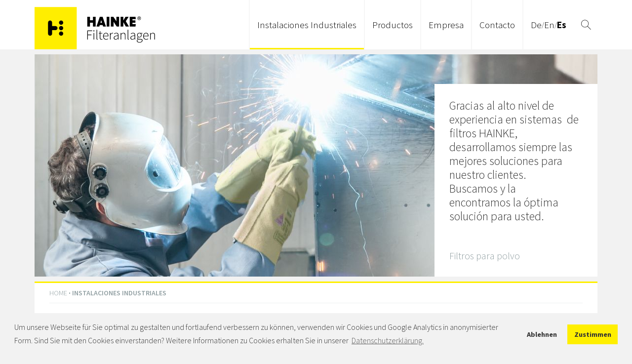

--- FILE ---
content_type: text/html; charset=UTF-8
request_url: https://www.hainke.de/es/anlagenbau/
body_size: 23915
content:
<!DOCTYPE HTML>
<html dir="ltr" lang="de">
	<head><!--
This website is powered by webEdition Content Management System.
For more information see: https://www.webEdition.org
-->
<meta name="generator" content="webEdition CMS"/><title>Instalaciones industriales</title>
<meta name="description" content="Übersicht über Anlagenbau von HAINKE Filteranlagen" />
<meta name="keywords" content="Anlagenbau" />
<meta charset="UTF-8" />
		
		<meta name="viewport" content="width=device-width, initial-scale=1.0" />
		<meta http-equiv="X-UA-Compatible" content="IE=Edge">
		
		<link rel="shortcut icon" href="/favicon.ico" /><link rel="stylesheet" type="text/css" href="/res/lib/swiper-3.2.7/css/swiper.min.css?m=1452092697" />
<link rel="stylesheet" type="text/css" href="/res/css/main.css?m=1526991421" />
<link rel="stylesheet" type="text/css" href="/res/lib/blueimp-2.17.0/css/blueimp-gallery.min.css?m=1454327847" />
<link rel="stylesheet" type="text/css" href="/res/lib/blueimp-bootstrap-image-gallery-3.3.6/css/bootstrap-image-gallery.min.css?m=1454327661" />
			<style>
				#blueimp-gallery .slides .slide img {
					
					background-color: white;
					-webkit-box-shadow: 4px 4px 20px 0px rgba(0,0,0,0.17);
					-moz-box-shadow: 4px 4px 20px 0px rgba(0,0,0,0.17);
					box-shadow: 4px 4px 20px 0px rgba(0,0,0,0.17);
				}
				
				#blueimp-gallery .indicator li {
					
					background-image: none !important;
					background-color: #9B9B9B;
					margin: 0px 5px 0px 5px;
					border-radius: 0;
					opacity: 1;
					box-shadow: none;
					width: 13px;
					height: 13px;
					border: none;
				}
				
				#blueimp-gallery .indicator li.active {
					
					background-color: #4A4A4A;
				}
			</style>
				
					<!-- Cookie Consent by Insites -- https://cookieconsent.insites.com/
			The MIT License (MIT)
		
			Copyright (c) 2016 Silktide Ltd
			
			Permission is hereby granted, free of charge, to any person obtaining a copy
			of this software and associated documentation files (the "Software"), to deal
			in the Software without restriction, including without limitation the rights
			to use, copy, modify, merge, publish, distribute, sublicense, and/or sell
			copies of the Software, and to permit persons to whom the Software is
			furnished to do so, subject to the following conditions:
			
			The above copyright notice and this permission notice shall be included in
			all copies or substantial portions of the Software.
			
			THE SOFTWARE IS PROVIDED "AS IS", WITHOUT WARRANTY OF ANY KIND, EXPRESS OR
			IMPLIED, INCLUDING BUT NOT LIMITED TO THE WARRANTIES OF MERCHANTABILITY,
			FITNESS FOR A PARTICULAR PURPOSE AND NONINFRINGEMENT. IN NO EVENT SHALL THE
			AUTHORS OR COPYRIGHT HOLDERS BE LIABLE FOR ANY CLAIM, DAMAGES OR OTHER
			LIABILITY, WHETHER IN AN ACTION OF CONTRACT, TORT OR OTHERWISE, ARISING FROM,
			OUT OF OR IN CONNECTION WITH THE SOFTWARE OR THE USE OR OTHER DEALINGS IN
			THE SOFTWARE.-->
			<link rel="stylesheet" type="text/css" href="/res/lib/cookieconsent/cookieconsent.min.css" />
			<script src="/res/lib/cookieconsent/cookieconsent.min.js" data-cfasync="false"></script>
			<script>
			window.addEventListener("load", function(){
				window.cookieconsent.initialise({
					"palette": {
						"popup": {
							"background": "#f2f2f2",
							"text": "#333333"
						},
						"button": {
							"background": "#ffef00",
							"text": "#333333"
						}
					},
					"type": "opt-in",
					"content": {
						"message": "Um unsere Webseite für Sie optimal zu gestalten und fortlaufend verbessern zu können, verwenden wir Cookies und Google Analytics in anonymisierter Form. Sind Sie mit den Cookies einverstanden? Weitere Informationen zu Cookies erhalten Sie in unserer",
						"dismiss": "Verstanden",
						"deny": "Ablehnen",
						"allow": "Zustimmen",
						"link": "Datenschutzerklärung.",
						"policy": "Cookies",
						"href": "https://hainke.de/de/datenschutz/"
					},
					onStatusChange: function(status, chosenBefore){
						var type = this.options.type;
						var didConsent = this.hasConsented();
						if(type == 'opt-in' && didConsent ){ location.reload(); }
					}
				});
			});
			</script>
			</head>
	<body >		<header>

<div class="collapse" id="searchfield">
	<div class="container">
		<div class="row">
			<div class="col-xs-12">
				<!-- BEGIN: SEARCH-FORM -->
				<form class="navbar-form navbar-right searchform" role="search" method="post" onsubmit="" action="/es/suche/index.php">						<div class="search-pre-text hidden-xs">
							QUE DESEAS BUSCAR?						</div>
						<div class="form-group formgroup">
							<input class="form-control searchinput" placeholder="término de búsqueda" name="we_lv_search_search" type="text" value="" /><input type="hidden" name="we_from_search_search" value="1" />						</div>
						<button type="submit" class="btn btn-default searchbutton">
							Búsqueda						</button>
					<input type="hidden" name="securityToken" value="310c12b861143c1b7c778c89b50983e1"/></form>				<!-- END: SEARCH-FORM -->
			</div>
		</div>
	</div>
</div>

<nav class="navbar navbar-default">
	<div class="container">
				<div class="navbar-header">
			<a class="navbar-brand" href="/es/"><img src="/res/images/HAINKE-Hauptlogo.svg?m=1457700739" height="86" width="244" class="img-responsive" /></a>
			<button type="button" class="navbar-toggle collapsed" data-toggle="collapse" data-target="#navbar" aria-expanded="false">
				<span class="sr-only">Toggle navigation</span>
				<span class="icon-bar top-bar"></span>
				<span class="icon-bar middle-bar"></span>
				<span class="icon-bar bottom-bar"></span>
			</button>
			<div class="searchIcon visible-xs">
				<a role="button" data-toggle="collapse" href="#searchfield" aria-expanded="false" aria-controls="searchfield">
					<img src="/res/images/searchIcon.svg?m=1457700739" height="23" width="23" class="img-responsive" />				</a>
			</div>
			<div class="language-switch visible-xs">
				<a href="/index.php" class="">D</a>
				<span>/</span>
				<a href="/en/index.php" alt="" class="">E</a>
				<span>/</span>
				<a href="/es/index.php" alt class="bold">S</a>
			</div>
		</div>
		
				<div class="collapse navbar-collapse" id="navbar">
			<ul class="nav navbar-nav">
									<li class="dropdown active current" data-test="1.2">
						
			<a href="/es/anlagenbau/" target="" class="dropdown-toggle" data-toggle="dropdown" role="button" aria-haspopup="true" aria-expanded="false">Instalaciones Industriales</a>
			
									
			<ul class="dropdown-menu">
				<li class="">
					<a href="/es/anlagenbau/" target="">Resumen</a>
				</li>
								<li>
				<a href="/es/anlagenbau/schweisstechnik/">Filtros para industria de metales </a>		</li>
					<li>
				<a href="/es/anlagenbau/recyclingtechnik/">Filtros para industria de reciclaje</a>		</li>
					<li>
				<a href="/es/anlagenbau/futtermitteltechnik/">Filtros para industria de alimentos de animales</a>		</li>
					<li>
				<a href="/es/anlagenbau/lebensmitteltechnik/">Filtros para industria de alimentos</a>		</li>
					<li>
				<a href="/es/anlagenbau/kabeltechnik/">Filtros para industria de cables</a>		</li>
					<li>
				<a href="/es/anlagenbau/kunststofftechnik/">Filtros para industria del plástico </a>		</li>
					<li>
				<a href="/es/anlagenbau/holztechnik/">Filtros para industria de madera</a>		</li>
				</ul>
			
						<li class="dropdown">
						
			<a href="/es/produkte/" target="" class="dropdown-toggle" data-toggle="dropdown" role="button" aria-haspopup="true" aria-expanded="false">Productos</a>
			
									
			<ul class="dropdown-menu">
				<li class="">
					<a href="/es/produkte/" target="">Resumen</a>
				</li>
								<li>
				<a href="/es/produkte/filteranlagen/">Instalación de filtros </a>		</li>
					<li>
				<a href="/es/produkte/industriefilter-komponenten/">Componentes</a>		</li>
					<li>
				<a href="/es/produkte/schutzsysteme/">Sistema de protección</a>		</li>
					<li>
				<a href="/es/produkte/zubehoer-ersatzteile/">Accesorios &amp; piezas de repuesto</a>		</li>
					<li>
				<a href="/es/produkte/geblaese-verdichter/">Soplete, Compresor &amp; Ventiladores</a>		</li>
				</ul>
			
						<li class="dropdown">
						
			<a href="/es/unternehmen/" target="" class="dropdown-toggle" data-toggle="dropdown" role="button" aria-haspopup="true" aria-expanded="false">Empresa</a>
			
									
			<ul class="dropdown-menu">
				<li class="">
					<a href="/es/unternehmen/" target="">Resumen</a>
				</li>
								<li>
				<a href="/es/unternehmen/partner-netzwerk/">Nuestros socios</a>		</li>
					<li>
				<a href="/es/unternehmen/downloads/">Descargas PDF</a>		</li>
				</ul>
			
						<li class="dropdown">
						
			<a href="/es/kontakt/" target="" class="dropdown-toggle" data-toggle="dropdown" role="button" aria-haspopup="true" aria-expanded="false">Contacto</a>
			
									
			<ul class="dropdown-menu">
				<li class="">
					<a href="/es/kontakt/" target="">Resumen</a>
				</li>
								<li>
				<a href="/es/kontakt/ansprechpartner/">Equipo de trabajo </a>		</li>
					<li>
				<a href="/es/kontakt/anfahrt/">Ubicación</a>		</li>
					<li>
				<a href="/es/kontakt/impressum/">Información legal</a>		</li>
				</ul>
			
							<li class="language-switch hidden-xs">
					<a href="/index.php" class="">De</a>
					<span>/</span>
					<a href="/en/index.php" alt="" class="">En</a>
					<span>/</span>
					<a href="/es/index.php" alt class="bold">Es</a>
				</li>
				<li class="searchIcon hidden-xs">
					<a role="button" data-toggle="collapse" href="#searchfield" aria-expanded="false" aria-controls="searchfield">
						<img src="/res/images/searchIcon.svg?m=1457700739" height="23" width="23" class="img-responsive" />					</a>
				</li>
			</ul>
		</div>	</div></nav></header>		<div class="content-wrapper ">
			<div class="standard">
	<div class="container">
	<div class="row">
		<div class="col-xs-12">
							<div class="teaser-text" style="background-image:url(/_thumbnails_/650_2_hainke_header_09_a.jpg)">
					<img src="/_thumbnails_/650_2_hainke_header_09_a.jpg?m=1471957661" height="450" width="1170" class="img-responsive max visible-xs" />					<div class="title">
						Filtros para polvo 					</div>
					<div class="text">
						<div class="description">
							<p><span><span>Gracias al alto nivel de experiencia en sistemas  de filtros HAINKE,  desarrollamos siempre las mejores soluciones para nuestro clientes. </span><span>Buscamos y la encontramos la óptima solución para usted</span></span>.</p>						</div>
					</div>
				</div>
					</div>
	</div>
</div>		<div class="container">
	<div class="main-content-wrapper">
		<div class="row">
	<div class="col-xs-12">
		<div class="breadcrump">
			
			<a href="/es/index.php">HOME</a><span>&nbsp;&middot;&nbsp;</span>instalaciones industriales		</div>
	</div>
</div>			
			<div class="row">
				<div class="col-xs-12 col-md-offset-1 col-md-10 col-lg-offset-2 col-lg-8">
					<div class="main-title-header simple ">
						<h2>
							HAINKE- servicio personalizado, una inversión segura						</h2>
						<h1>
							Buscamos  y entregamos soluciones  						</h1>
					</div>
				</div>
			</div>
				<div class="row">
			<div class="col-xs-12 col-md-offset-1 col-md-10 col-lg-offset-2 col-lg-8">
				<div class="main-text simple">
					<div class="subline">
	<p>¿Necesitas una solución que se adapte a tus necesidades individuales  sin una trasnformación completa de la planta de producción?</p>
<p>Entonces usted tiene el socio adecuado a su lado. HAINKE tiene experiencia en todas las áreas necesarias, tales como procesos de dise<span>ño, construcción,</span> ingeniería mecánica, eléctrica, <span>entre otros</span>. Con nuestro conocimiento realizamos componentes técnicos especializados, generando que el proceso de limpieza en la producción de su industria se realice de manera óptima.</p>
<p>Inicialmente llevamos a cabo un análisis de su proyecto hasta crear una oferta -gratuita-personalizada y detallada con diferentes propuestas. Luego de que la propuesta es aceptada, realizamos una reunión con el cliente para ajustar las especificaciones de la manera mas personalizada posible y las responsabilidades del desarrollo del proyecto.  Luego, nuestros diseñadores técnicos desarrollan un enfoque de sistema integral que tenga en cuenta las consideraciones necesarias para una correcta eliminicación de residuos,  la seguridad del personal y el cuidado del medio ambiente.</p>
<p>Además de vender filtros y componentes, ofrecemos apoyo en instalaciones y puesta en marcha del proyecto,como servicio suplementario de HAINKE FILTERANLANGEN. Esto cuenta con garantía de 12 meses. </p></div>				</div>
			</div>
		</div>
	</div>
</div>				
<div class="container">
	<div class="row">
				<div class="col-xs-12 col-sm-6 col-md-4">
				<a href="/es/anlagenbau/schweisstechnik/" title="Filtros para industria de metales " class="entry-block">
			<div class="image blue-filter">
				<img src="/_thumbnails_/286_1_Hainke-Filteranlagen-Schweissen-und-Schleifen-231023245.jpg" class="img-responsive max" alt="Filtros para industria de metales " />
			</div>
			<div class="title">
				Filtros para industria de metales 			</div>
			<div class="description">
							</div>
		</a>
	</div>
			<div class="col-xs-12 col-sm-6 col-md-4">
				<a href="/es/anlagenbau/recyclingtechnik/" title="Filtros para industria de reciclaje" class="entry-block">
			<div class="image blue-filter">
				<img src="/_thumbnails_/284_1_Granulat-239752759.jpg" class="img-responsive max" alt="Filtros para industria de reciclaje" />
			</div>
			<div class="title">
				Filtros para industria de reciclaje			</div>
			<div class="description">
							</div>
		</a>
	</div>
		<div class="clearfix visible-sm"></div>
			<div class="col-xs-12 col-sm-6 col-md-4">
				<a href="/es/anlagenbau/futtermitteltechnik/" title="Filtros para industria de alimentos de animales" class="entry-block">
			<div class="image blue-filter">
				<img src="/_thumbnails_/287_1_Hainke-Filteranlagen-Futterindustrie-135424277.jpg" class="img-responsive max" alt="Filtros para industria de alimentos de animales" />
			</div>
			<div class="title">
				Filtros para industria de alimentos de animales			</div>
			<div class="description">
							</div>
		</a>
	</div>
		<div class="clearfix visible-md visible-lg visible-xl"></div>
			<div class="col-xs-12 col-sm-6 col-md-4">
				<a href="/es/anlagenbau/lebensmitteltechnik/" title="Filtros para industria de alimentos" class="entry-block">
			<div class="image blue-filter">
				<img src="/_thumbnails_/289_1_Hainke-Filteranlagen-Lebensmittelindustrie-99299591.jpg" class="img-responsive max" alt="Filtros para industria de alimentos" />
			</div>
			<div class="title">
				Filtros para industria de alimentos			</div>
			<div class="description">
							</div>
		</a>
	</div>
		<div class="clearfix visible-sm"></div>
			<div class="col-xs-12 col-sm-6 col-md-4">
				<a href="/es/anlagenbau/kabeltechnik/" title="Filtros para industria de cables" class="entry-block">
			<div class="image blue-filter">
				<img src="/_thumbnails_/288_1_Hainke-Filteranlagen-Kabelwerke-200601521.jpg" class="img-responsive max" alt="Filtros para industria de cables" />
			</div>
			<div class="title">
				Filtros para industria de cables			</div>
			<div class="description">
							</div>
		</a>
	</div>
			<div class="col-xs-12 col-sm-6 col-md-4">
				<a href="/es/anlagenbau/kunststofftechnik/" title="Filtros para industria del plástico " class="entry-block">
			<div class="image blue-filter">
				<img src="/_thumbnails_/285_1_Hainke-Filteranlagen-Kunststoffindustrie-42533191.jpg" class="img-responsive max" alt="Filtros para industria del plástico " />
			</div>
			<div class="title">
				Filtros para industria del plástico 			</div>
			<div class="description">
							</div>
		</a>
	</div>
		<div class="clearfix visible-sm"></div>
		<div class="clearfix visible-md visible-lg visible-xl"></div>
			<div class="col-xs-12 col-sm-6 col-md-4">
				<a href="/es/anlagenbau/holztechnik/" title="Filtros para industria de madera" class="entry-block">
			<div class="image blue-filter">
				<img src="/_thumbnails_/283_1_Hainke-Filteranlagen-Holzindustrie-56610568.jpg" class="img-responsive max" alt="Filtros para industria de madera" />
			</div>
			<div class="title">
				Filtros para industria de madera			</div>
			<div class="description">
							</div>
		</a>
	</div>
		</div>
</div>
<div class="container">
	<div class="contact-block-wrapper">
		<div class="row">
			<div class="col-xs-12 col-md-offset-1 col-md-10 col-lg-offset-2 col-lg-8">
				<div class="contact-header">
					<h2>
						Comunícate con nosotros.					</h2>
					<h1>
						¿Qué podemos hacer por usted?					</h1>
				</div>
				<div class="text">
					<p><span><span><span>¿Dudas, consultas, cotizaciones? Esperamos su llamada al número de teléfono +49 (0) 4408 / 8077-0 - o utilice nuestro formulario de contacto.</span>  Nuestro equipo está siempre disponible para usted.</span></span></p>				</div>
									<div class="contact-form" id="result">
												
							<form action="/es/anlagenbau/#result" method="post" name="contact-form">
								<div class="form-group">
									<div class="row">
										<div class="col-sm-6">
											<input type="text" class="form-control" value="" name="name" placeholder="nombre y apellidos*" required />
										</div>
										<div class="col-sm-6">
											<input type="text" class="form-control" value="" name="firma" placeholder="firma" />
										</div>
									</div>
								</div>
								<div class="form-group">
									<div class="row">
										<div class="col-sm-6">
											<input type="email" class="form-control" value="" name="email" placeholder="Email*" />
										</div>
										<div class="col-sm-6">
											<input type="tel" class="form-control" value="" name="telephone" placeholder="número de teléfono" />
										</div>
									</div>
								</div>
								<div class="form-group">
									<div class="row">
										<div class="col-xs-12">
											<textarea rows="4" class="form-control" value="" name="message" placeholder="noticia*" required></textarea>
										</div>
									</div>
								</div>
								<span class="required-text">*OBLIGATORIO</span>
								
								<div class="form-group">
									<input type="checkbox" id="datenschutz" name="datenschutz" required/>
									<label for="datenschutz" class="lab-inl">
										He leído la <a target='_blank' href='/es/kontakt/datenschutz/'>política de privacidad</a>. Acepto que mis datos serán recopilados y almacenados electrónicamente para responder a mi solicitud.
													Nota: Puede revocar su consentimiento en cualquier momento para el futuro por correo electrónico a la dirección de correo <a href='mailto:info@hainke.de'>info@hainke.de</a>.									</label>
								</div>
								
								<div class="recaptcha">
									<div id="g-recaptcha" data-sitekey="6LdFVhkTAAAAAPRnXutGJ8A6eQLo_jBHysRWYydD"></div>
								</div>
								<button type="submit" class="btn btn-default searchbutton">Enviar</button>
							</form>
						
											</div>
							</div>
		</div>
	</div>
</div>		</div>		</div>
		
		<footer>
			<div class="container">
			<div class="row">
				<div class="col-xs-12">
					<div class="text-center">
						<div class="claim footer">
							<img src="/res/images/Hainke-Footer-Logo.svg?m=1468412446" class="img-responsive max" />						</div>
					</div>
				</div>
			</div>
		</div>
		
	<div class="footer-text">
		<div class="container">
			<div class="row">
				<div class="col-xs-12">
					<div class="left-content">
						<span>Copyright 2026 <b>HAINKE</b></span>
					</div>
					<div class="right-content">
						<ul>
									<li><a href="/es/anlagenbau/">Instalaciones industriales</a></li>
		<li><span>|</span></li>
			<li><a href="/es/produkte/">Productos</a></li>
		<li><span>|</span></li>
			<li><a href="/es/produkte/shop/">Webshop </a></li>
		<li><span>|</span></li>
			<li><a href="/es/unternehmen/">Empresa</a></li>
		<li><span>|</span></li>
			<li><a href="/es/kontakt/">Contacto</a></li>
		<li><span>|</span></li>
			<li><a href="/es/kontakt/datenschutz/">Protección de datos </a></li>
							</ul>
					</div>
				</div>
			</div>
		</div>
	</div>
</footer>

<script src="/res/js/jquery-1.11.3.min.js?m=1448016287"></script>
<script src="/res/lib/bootstrap-3.3.5/js/bootstrap.min.js?m=1448015988"></script>
<script src="/res/lib/swiper-3.2.7/js/swiper.min.js?m=1452092754"></script>
<script src="/res/js/functions.js?m=1469003383"></script>
	<script>
		var gaProperty = 'UA-74948545-1';
		var disableStr = 'ga-disable-'+gaProperty;
		if(document.cookie.indexOf(disableStr + '=true') > -1){window[disableStr]=true;}
		function gaOptout() {
			document.cookie = disableStr+'=true; expires=Thu, 31 Dec 2099 23:59:59 UTC; path=/';
			window[disableStr] = true;
			alert("Opt-Out-Cookie wurde gesetzt, Google Analytics ist nun deaktiviert.\nOpt-out cookie has been set, Google Analytics is now disabled.\nLa inhabilitación de cookies se establece, Google Analytics está desactivado.");
		}
		
		function loadGAonConsent(){
			(function(i,s,o,g,r,a,m){i['GoogleAnalyticsObject']=r;i[r]=i[r]||function(){
			(i[r].q=i[r].q||[]).push(arguments)},i[r].l=1*new Date();a=s.createElement(o),
				m=s.getElementsByTagName(o)[0];a.async=1;a.src=g;m.parentNode.insertBefore(a,m)
			})(window,document,'script','//www.google-analytics.com/analytics.js','ga');

			ga('create', 'UA-74948545-1', 'auto');
			ga('set', 'anonymizeIp', true);
			ga('send', 'pageview');
		}
		
		if( document.cookie.split(';').filter(function(item){ return item.indexOf('cookieconsent_status=allow') >= 0 }).length ){
			if (navigator.doNotTrack != 1 && navigator.doNotTrack != "yes" && window.doNotTrack != 1 && navigator.msDoNotTrack != 1) {
				loadGAonConsent();
			}
		}
	</script>
		
					<!-- The Bootstrap Image Gallery lightbox, should be a child element of the document body -->
			<div id="blueimp-gallery" class="blueimp-gallery blueimp-gallery-controls" data-use-bootstrap-modal="false" style="background-color: rgba(242,242,242,0.95);">
				<!-- The container for the modal slides -->
				<div class="slides" style="padding-top: 86px; padding-bottom: 86px;"></div>
				<div class="header-title" style="position: absolute; width: 100%; top: 0;">
					<h3 class="title" style="margin: 0; text-align: center; text-transform: uppercase; font-size: 20px; font-weight: 600; line-height: 100%; padding-top: 33px; padding-bottom: 33px;"></h3>
				</div>
				<a class="prev" style="left: 0; margin-top: -43px; width: auto; height: auto; border: none; opacity: 1;"><img src="/res/images/lightbox-prev.svg?m=1457700741" height="86" width="86" /></a>
				<a class="next" style="right: 0; margin-top: -43px; width: auto; height: auto; border: none; opacity: 1;"><img src="/res/images/lightbox-next.svg?m=1457700742" height="86" width="86" /></a>
				<a class="close" style="padding: 0; opacity: 1;"><img src="/res/images/lightbox-close.svg?m=1457700742" height="86" width="86" /></a>
				<ol class="indicator"></ol>
			</div>
			<script src="/res/lib/blueimp-2.17.0/js/jquery.blueimp-gallery.min.js?m=1454327913"></script>
<script src="/res/lib/blueimp-bootstrap-image-gallery-3.3.6/js/bootstrap-image-gallery.min.js?m=1454327695"></script>
<script src="https://www.google.com/recaptcha/api.js?onload=recaptchaCallback&render=explicit&hl=es" async defer></script><script async defer src="https://maps.googleapis.com/maps/api/js?key=AIzaSyDbysc16r3SCUb0cxycVTXaQKWNKlUurms&libraries=places&callback=initMap&language=es"></script><div style="text-align:right;font-size:10px;color:grey;"><a title="This page was created with webEdition CMS" href="https://www.webEdition.org" target="_blank">powered by webEdition CMS</a></div></body>
</html>

--- FILE ---
content_type: text/html; charset=utf-8
request_url: https://www.google.com/recaptcha/api2/anchor?ar=1&k=6LdFVhkTAAAAAPRnXutGJ8A6eQLo_jBHysRWYydD&co=aHR0cHM6Ly93d3cuaGFpbmtlLmRlOjQ0Mw..&hl=es&v=PoyoqOPhxBO7pBk68S4YbpHZ&size=normal&anchor-ms=20000&execute-ms=30000&cb=dygraveq6owr
body_size: 49526
content:
<!DOCTYPE HTML><html dir="ltr" lang="es"><head><meta http-equiv="Content-Type" content="text/html; charset=UTF-8">
<meta http-equiv="X-UA-Compatible" content="IE=edge">
<title>reCAPTCHA</title>
<style type="text/css">
/* cyrillic-ext */
@font-face {
  font-family: 'Roboto';
  font-style: normal;
  font-weight: 400;
  font-stretch: 100%;
  src: url(//fonts.gstatic.com/s/roboto/v48/KFO7CnqEu92Fr1ME7kSn66aGLdTylUAMa3GUBHMdazTgWw.woff2) format('woff2');
  unicode-range: U+0460-052F, U+1C80-1C8A, U+20B4, U+2DE0-2DFF, U+A640-A69F, U+FE2E-FE2F;
}
/* cyrillic */
@font-face {
  font-family: 'Roboto';
  font-style: normal;
  font-weight: 400;
  font-stretch: 100%;
  src: url(//fonts.gstatic.com/s/roboto/v48/KFO7CnqEu92Fr1ME7kSn66aGLdTylUAMa3iUBHMdazTgWw.woff2) format('woff2');
  unicode-range: U+0301, U+0400-045F, U+0490-0491, U+04B0-04B1, U+2116;
}
/* greek-ext */
@font-face {
  font-family: 'Roboto';
  font-style: normal;
  font-weight: 400;
  font-stretch: 100%;
  src: url(//fonts.gstatic.com/s/roboto/v48/KFO7CnqEu92Fr1ME7kSn66aGLdTylUAMa3CUBHMdazTgWw.woff2) format('woff2');
  unicode-range: U+1F00-1FFF;
}
/* greek */
@font-face {
  font-family: 'Roboto';
  font-style: normal;
  font-weight: 400;
  font-stretch: 100%;
  src: url(//fonts.gstatic.com/s/roboto/v48/KFO7CnqEu92Fr1ME7kSn66aGLdTylUAMa3-UBHMdazTgWw.woff2) format('woff2');
  unicode-range: U+0370-0377, U+037A-037F, U+0384-038A, U+038C, U+038E-03A1, U+03A3-03FF;
}
/* math */
@font-face {
  font-family: 'Roboto';
  font-style: normal;
  font-weight: 400;
  font-stretch: 100%;
  src: url(//fonts.gstatic.com/s/roboto/v48/KFO7CnqEu92Fr1ME7kSn66aGLdTylUAMawCUBHMdazTgWw.woff2) format('woff2');
  unicode-range: U+0302-0303, U+0305, U+0307-0308, U+0310, U+0312, U+0315, U+031A, U+0326-0327, U+032C, U+032F-0330, U+0332-0333, U+0338, U+033A, U+0346, U+034D, U+0391-03A1, U+03A3-03A9, U+03B1-03C9, U+03D1, U+03D5-03D6, U+03F0-03F1, U+03F4-03F5, U+2016-2017, U+2034-2038, U+203C, U+2040, U+2043, U+2047, U+2050, U+2057, U+205F, U+2070-2071, U+2074-208E, U+2090-209C, U+20D0-20DC, U+20E1, U+20E5-20EF, U+2100-2112, U+2114-2115, U+2117-2121, U+2123-214F, U+2190, U+2192, U+2194-21AE, U+21B0-21E5, U+21F1-21F2, U+21F4-2211, U+2213-2214, U+2216-22FF, U+2308-230B, U+2310, U+2319, U+231C-2321, U+2336-237A, U+237C, U+2395, U+239B-23B7, U+23D0, U+23DC-23E1, U+2474-2475, U+25AF, U+25B3, U+25B7, U+25BD, U+25C1, U+25CA, U+25CC, U+25FB, U+266D-266F, U+27C0-27FF, U+2900-2AFF, U+2B0E-2B11, U+2B30-2B4C, U+2BFE, U+3030, U+FF5B, U+FF5D, U+1D400-1D7FF, U+1EE00-1EEFF;
}
/* symbols */
@font-face {
  font-family: 'Roboto';
  font-style: normal;
  font-weight: 400;
  font-stretch: 100%;
  src: url(//fonts.gstatic.com/s/roboto/v48/KFO7CnqEu92Fr1ME7kSn66aGLdTylUAMaxKUBHMdazTgWw.woff2) format('woff2');
  unicode-range: U+0001-000C, U+000E-001F, U+007F-009F, U+20DD-20E0, U+20E2-20E4, U+2150-218F, U+2190, U+2192, U+2194-2199, U+21AF, U+21E6-21F0, U+21F3, U+2218-2219, U+2299, U+22C4-22C6, U+2300-243F, U+2440-244A, U+2460-24FF, U+25A0-27BF, U+2800-28FF, U+2921-2922, U+2981, U+29BF, U+29EB, U+2B00-2BFF, U+4DC0-4DFF, U+FFF9-FFFB, U+10140-1018E, U+10190-1019C, U+101A0, U+101D0-101FD, U+102E0-102FB, U+10E60-10E7E, U+1D2C0-1D2D3, U+1D2E0-1D37F, U+1F000-1F0FF, U+1F100-1F1AD, U+1F1E6-1F1FF, U+1F30D-1F30F, U+1F315, U+1F31C, U+1F31E, U+1F320-1F32C, U+1F336, U+1F378, U+1F37D, U+1F382, U+1F393-1F39F, U+1F3A7-1F3A8, U+1F3AC-1F3AF, U+1F3C2, U+1F3C4-1F3C6, U+1F3CA-1F3CE, U+1F3D4-1F3E0, U+1F3ED, U+1F3F1-1F3F3, U+1F3F5-1F3F7, U+1F408, U+1F415, U+1F41F, U+1F426, U+1F43F, U+1F441-1F442, U+1F444, U+1F446-1F449, U+1F44C-1F44E, U+1F453, U+1F46A, U+1F47D, U+1F4A3, U+1F4B0, U+1F4B3, U+1F4B9, U+1F4BB, U+1F4BF, U+1F4C8-1F4CB, U+1F4D6, U+1F4DA, U+1F4DF, U+1F4E3-1F4E6, U+1F4EA-1F4ED, U+1F4F7, U+1F4F9-1F4FB, U+1F4FD-1F4FE, U+1F503, U+1F507-1F50B, U+1F50D, U+1F512-1F513, U+1F53E-1F54A, U+1F54F-1F5FA, U+1F610, U+1F650-1F67F, U+1F687, U+1F68D, U+1F691, U+1F694, U+1F698, U+1F6AD, U+1F6B2, U+1F6B9-1F6BA, U+1F6BC, U+1F6C6-1F6CF, U+1F6D3-1F6D7, U+1F6E0-1F6EA, U+1F6F0-1F6F3, U+1F6F7-1F6FC, U+1F700-1F7FF, U+1F800-1F80B, U+1F810-1F847, U+1F850-1F859, U+1F860-1F887, U+1F890-1F8AD, U+1F8B0-1F8BB, U+1F8C0-1F8C1, U+1F900-1F90B, U+1F93B, U+1F946, U+1F984, U+1F996, U+1F9E9, U+1FA00-1FA6F, U+1FA70-1FA7C, U+1FA80-1FA89, U+1FA8F-1FAC6, U+1FACE-1FADC, U+1FADF-1FAE9, U+1FAF0-1FAF8, U+1FB00-1FBFF;
}
/* vietnamese */
@font-face {
  font-family: 'Roboto';
  font-style: normal;
  font-weight: 400;
  font-stretch: 100%;
  src: url(//fonts.gstatic.com/s/roboto/v48/KFO7CnqEu92Fr1ME7kSn66aGLdTylUAMa3OUBHMdazTgWw.woff2) format('woff2');
  unicode-range: U+0102-0103, U+0110-0111, U+0128-0129, U+0168-0169, U+01A0-01A1, U+01AF-01B0, U+0300-0301, U+0303-0304, U+0308-0309, U+0323, U+0329, U+1EA0-1EF9, U+20AB;
}
/* latin-ext */
@font-face {
  font-family: 'Roboto';
  font-style: normal;
  font-weight: 400;
  font-stretch: 100%;
  src: url(//fonts.gstatic.com/s/roboto/v48/KFO7CnqEu92Fr1ME7kSn66aGLdTylUAMa3KUBHMdazTgWw.woff2) format('woff2');
  unicode-range: U+0100-02BA, U+02BD-02C5, U+02C7-02CC, U+02CE-02D7, U+02DD-02FF, U+0304, U+0308, U+0329, U+1D00-1DBF, U+1E00-1E9F, U+1EF2-1EFF, U+2020, U+20A0-20AB, U+20AD-20C0, U+2113, U+2C60-2C7F, U+A720-A7FF;
}
/* latin */
@font-face {
  font-family: 'Roboto';
  font-style: normal;
  font-weight: 400;
  font-stretch: 100%;
  src: url(//fonts.gstatic.com/s/roboto/v48/KFO7CnqEu92Fr1ME7kSn66aGLdTylUAMa3yUBHMdazQ.woff2) format('woff2');
  unicode-range: U+0000-00FF, U+0131, U+0152-0153, U+02BB-02BC, U+02C6, U+02DA, U+02DC, U+0304, U+0308, U+0329, U+2000-206F, U+20AC, U+2122, U+2191, U+2193, U+2212, U+2215, U+FEFF, U+FFFD;
}
/* cyrillic-ext */
@font-face {
  font-family: 'Roboto';
  font-style: normal;
  font-weight: 500;
  font-stretch: 100%;
  src: url(//fonts.gstatic.com/s/roboto/v48/KFO7CnqEu92Fr1ME7kSn66aGLdTylUAMa3GUBHMdazTgWw.woff2) format('woff2');
  unicode-range: U+0460-052F, U+1C80-1C8A, U+20B4, U+2DE0-2DFF, U+A640-A69F, U+FE2E-FE2F;
}
/* cyrillic */
@font-face {
  font-family: 'Roboto';
  font-style: normal;
  font-weight: 500;
  font-stretch: 100%;
  src: url(//fonts.gstatic.com/s/roboto/v48/KFO7CnqEu92Fr1ME7kSn66aGLdTylUAMa3iUBHMdazTgWw.woff2) format('woff2');
  unicode-range: U+0301, U+0400-045F, U+0490-0491, U+04B0-04B1, U+2116;
}
/* greek-ext */
@font-face {
  font-family: 'Roboto';
  font-style: normal;
  font-weight: 500;
  font-stretch: 100%;
  src: url(//fonts.gstatic.com/s/roboto/v48/KFO7CnqEu92Fr1ME7kSn66aGLdTylUAMa3CUBHMdazTgWw.woff2) format('woff2');
  unicode-range: U+1F00-1FFF;
}
/* greek */
@font-face {
  font-family: 'Roboto';
  font-style: normal;
  font-weight: 500;
  font-stretch: 100%;
  src: url(//fonts.gstatic.com/s/roboto/v48/KFO7CnqEu92Fr1ME7kSn66aGLdTylUAMa3-UBHMdazTgWw.woff2) format('woff2');
  unicode-range: U+0370-0377, U+037A-037F, U+0384-038A, U+038C, U+038E-03A1, U+03A3-03FF;
}
/* math */
@font-face {
  font-family: 'Roboto';
  font-style: normal;
  font-weight: 500;
  font-stretch: 100%;
  src: url(//fonts.gstatic.com/s/roboto/v48/KFO7CnqEu92Fr1ME7kSn66aGLdTylUAMawCUBHMdazTgWw.woff2) format('woff2');
  unicode-range: U+0302-0303, U+0305, U+0307-0308, U+0310, U+0312, U+0315, U+031A, U+0326-0327, U+032C, U+032F-0330, U+0332-0333, U+0338, U+033A, U+0346, U+034D, U+0391-03A1, U+03A3-03A9, U+03B1-03C9, U+03D1, U+03D5-03D6, U+03F0-03F1, U+03F4-03F5, U+2016-2017, U+2034-2038, U+203C, U+2040, U+2043, U+2047, U+2050, U+2057, U+205F, U+2070-2071, U+2074-208E, U+2090-209C, U+20D0-20DC, U+20E1, U+20E5-20EF, U+2100-2112, U+2114-2115, U+2117-2121, U+2123-214F, U+2190, U+2192, U+2194-21AE, U+21B0-21E5, U+21F1-21F2, U+21F4-2211, U+2213-2214, U+2216-22FF, U+2308-230B, U+2310, U+2319, U+231C-2321, U+2336-237A, U+237C, U+2395, U+239B-23B7, U+23D0, U+23DC-23E1, U+2474-2475, U+25AF, U+25B3, U+25B7, U+25BD, U+25C1, U+25CA, U+25CC, U+25FB, U+266D-266F, U+27C0-27FF, U+2900-2AFF, U+2B0E-2B11, U+2B30-2B4C, U+2BFE, U+3030, U+FF5B, U+FF5D, U+1D400-1D7FF, U+1EE00-1EEFF;
}
/* symbols */
@font-face {
  font-family: 'Roboto';
  font-style: normal;
  font-weight: 500;
  font-stretch: 100%;
  src: url(//fonts.gstatic.com/s/roboto/v48/KFO7CnqEu92Fr1ME7kSn66aGLdTylUAMaxKUBHMdazTgWw.woff2) format('woff2');
  unicode-range: U+0001-000C, U+000E-001F, U+007F-009F, U+20DD-20E0, U+20E2-20E4, U+2150-218F, U+2190, U+2192, U+2194-2199, U+21AF, U+21E6-21F0, U+21F3, U+2218-2219, U+2299, U+22C4-22C6, U+2300-243F, U+2440-244A, U+2460-24FF, U+25A0-27BF, U+2800-28FF, U+2921-2922, U+2981, U+29BF, U+29EB, U+2B00-2BFF, U+4DC0-4DFF, U+FFF9-FFFB, U+10140-1018E, U+10190-1019C, U+101A0, U+101D0-101FD, U+102E0-102FB, U+10E60-10E7E, U+1D2C0-1D2D3, U+1D2E0-1D37F, U+1F000-1F0FF, U+1F100-1F1AD, U+1F1E6-1F1FF, U+1F30D-1F30F, U+1F315, U+1F31C, U+1F31E, U+1F320-1F32C, U+1F336, U+1F378, U+1F37D, U+1F382, U+1F393-1F39F, U+1F3A7-1F3A8, U+1F3AC-1F3AF, U+1F3C2, U+1F3C4-1F3C6, U+1F3CA-1F3CE, U+1F3D4-1F3E0, U+1F3ED, U+1F3F1-1F3F3, U+1F3F5-1F3F7, U+1F408, U+1F415, U+1F41F, U+1F426, U+1F43F, U+1F441-1F442, U+1F444, U+1F446-1F449, U+1F44C-1F44E, U+1F453, U+1F46A, U+1F47D, U+1F4A3, U+1F4B0, U+1F4B3, U+1F4B9, U+1F4BB, U+1F4BF, U+1F4C8-1F4CB, U+1F4D6, U+1F4DA, U+1F4DF, U+1F4E3-1F4E6, U+1F4EA-1F4ED, U+1F4F7, U+1F4F9-1F4FB, U+1F4FD-1F4FE, U+1F503, U+1F507-1F50B, U+1F50D, U+1F512-1F513, U+1F53E-1F54A, U+1F54F-1F5FA, U+1F610, U+1F650-1F67F, U+1F687, U+1F68D, U+1F691, U+1F694, U+1F698, U+1F6AD, U+1F6B2, U+1F6B9-1F6BA, U+1F6BC, U+1F6C6-1F6CF, U+1F6D3-1F6D7, U+1F6E0-1F6EA, U+1F6F0-1F6F3, U+1F6F7-1F6FC, U+1F700-1F7FF, U+1F800-1F80B, U+1F810-1F847, U+1F850-1F859, U+1F860-1F887, U+1F890-1F8AD, U+1F8B0-1F8BB, U+1F8C0-1F8C1, U+1F900-1F90B, U+1F93B, U+1F946, U+1F984, U+1F996, U+1F9E9, U+1FA00-1FA6F, U+1FA70-1FA7C, U+1FA80-1FA89, U+1FA8F-1FAC6, U+1FACE-1FADC, U+1FADF-1FAE9, U+1FAF0-1FAF8, U+1FB00-1FBFF;
}
/* vietnamese */
@font-face {
  font-family: 'Roboto';
  font-style: normal;
  font-weight: 500;
  font-stretch: 100%;
  src: url(//fonts.gstatic.com/s/roboto/v48/KFO7CnqEu92Fr1ME7kSn66aGLdTylUAMa3OUBHMdazTgWw.woff2) format('woff2');
  unicode-range: U+0102-0103, U+0110-0111, U+0128-0129, U+0168-0169, U+01A0-01A1, U+01AF-01B0, U+0300-0301, U+0303-0304, U+0308-0309, U+0323, U+0329, U+1EA0-1EF9, U+20AB;
}
/* latin-ext */
@font-face {
  font-family: 'Roboto';
  font-style: normal;
  font-weight: 500;
  font-stretch: 100%;
  src: url(//fonts.gstatic.com/s/roboto/v48/KFO7CnqEu92Fr1ME7kSn66aGLdTylUAMa3KUBHMdazTgWw.woff2) format('woff2');
  unicode-range: U+0100-02BA, U+02BD-02C5, U+02C7-02CC, U+02CE-02D7, U+02DD-02FF, U+0304, U+0308, U+0329, U+1D00-1DBF, U+1E00-1E9F, U+1EF2-1EFF, U+2020, U+20A0-20AB, U+20AD-20C0, U+2113, U+2C60-2C7F, U+A720-A7FF;
}
/* latin */
@font-face {
  font-family: 'Roboto';
  font-style: normal;
  font-weight: 500;
  font-stretch: 100%;
  src: url(//fonts.gstatic.com/s/roboto/v48/KFO7CnqEu92Fr1ME7kSn66aGLdTylUAMa3yUBHMdazQ.woff2) format('woff2');
  unicode-range: U+0000-00FF, U+0131, U+0152-0153, U+02BB-02BC, U+02C6, U+02DA, U+02DC, U+0304, U+0308, U+0329, U+2000-206F, U+20AC, U+2122, U+2191, U+2193, U+2212, U+2215, U+FEFF, U+FFFD;
}
/* cyrillic-ext */
@font-face {
  font-family: 'Roboto';
  font-style: normal;
  font-weight: 900;
  font-stretch: 100%;
  src: url(//fonts.gstatic.com/s/roboto/v48/KFO7CnqEu92Fr1ME7kSn66aGLdTylUAMa3GUBHMdazTgWw.woff2) format('woff2');
  unicode-range: U+0460-052F, U+1C80-1C8A, U+20B4, U+2DE0-2DFF, U+A640-A69F, U+FE2E-FE2F;
}
/* cyrillic */
@font-face {
  font-family: 'Roboto';
  font-style: normal;
  font-weight: 900;
  font-stretch: 100%;
  src: url(//fonts.gstatic.com/s/roboto/v48/KFO7CnqEu92Fr1ME7kSn66aGLdTylUAMa3iUBHMdazTgWw.woff2) format('woff2');
  unicode-range: U+0301, U+0400-045F, U+0490-0491, U+04B0-04B1, U+2116;
}
/* greek-ext */
@font-face {
  font-family: 'Roboto';
  font-style: normal;
  font-weight: 900;
  font-stretch: 100%;
  src: url(//fonts.gstatic.com/s/roboto/v48/KFO7CnqEu92Fr1ME7kSn66aGLdTylUAMa3CUBHMdazTgWw.woff2) format('woff2');
  unicode-range: U+1F00-1FFF;
}
/* greek */
@font-face {
  font-family: 'Roboto';
  font-style: normal;
  font-weight: 900;
  font-stretch: 100%;
  src: url(//fonts.gstatic.com/s/roboto/v48/KFO7CnqEu92Fr1ME7kSn66aGLdTylUAMa3-UBHMdazTgWw.woff2) format('woff2');
  unicode-range: U+0370-0377, U+037A-037F, U+0384-038A, U+038C, U+038E-03A1, U+03A3-03FF;
}
/* math */
@font-face {
  font-family: 'Roboto';
  font-style: normal;
  font-weight: 900;
  font-stretch: 100%;
  src: url(//fonts.gstatic.com/s/roboto/v48/KFO7CnqEu92Fr1ME7kSn66aGLdTylUAMawCUBHMdazTgWw.woff2) format('woff2');
  unicode-range: U+0302-0303, U+0305, U+0307-0308, U+0310, U+0312, U+0315, U+031A, U+0326-0327, U+032C, U+032F-0330, U+0332-0333, U+0338, U+033A, U+0346, U+034D, U+0391-03A1, U+03A3-03A9, U+03B1-03C9, U+03D1, U+03D5-03D6, U+03F0-03F1, U+03F4-03F5, U+2016-2017, U+2034-2038, U+203C, U+2040, U+2043, U+2047, U+2050, U+2057, U+205F, U+2070-2071, U+2074-208E, U+2090-209C, U+20D0-20DC, U+20E1, U+20E5-20EF, U+2100-2112, U+2114-2115, U+2117-2121, U+2123-214F, U+2190, U+2192, U+2194-21AE, U+21B0-21E5, U+21F1-21F2, U+21F4-2211, U+2213-2214, U+2216-22FF, U+2308-230B, U+2310, U+2319, U+231C-2321, U+2336-237A, U+237C, U+2395, U+239B-23B7, U+23D0, U+23DC-23E1, U+2474-2475, U+25AF, U+25B3, U+25B7, U+25BD, U+25C1, U+25CA, U+25CC, U+25FB, U+266D-266F, U+27C0-27FF, U+2900-2AFF, U+2B0E-2B11, U+2B30-2B4C, U+2BFE, U+3030, U+FF5B, U+FF5D, U+1D400-1D7FF, U+1EE00-1EEFF;
}
/* symbols */
@font-face {
  font-family: 'Roboto';
  font-style: normal;
  font-weight: 900;
  font-stretch: 100%;
  src: url(//fonts.gstatic.com/s/roboto/v48/KFO7CnqEu92Fr1ME7kSn66aGLdTylUAMaxKUBHMdazTgWw.woff2) format('woff2');
  unicode-range: U+0001-000C, U+000E-001F, U+007F-009F, U+20DD-20E0, U+20E2-20E4, U+2150-218F, U+2190, U+2192, U+2194-2199, U+21AF, U+21E6-21F0, U+21F3, U+2218-2219, U+2299, U+22C4-22C6, U+2300-243F, U+2440-244A, U+2460-24FF, U+25A0-27BF, U+2800-28FF, U+2921-2922, U+2981, U+29BF, U+29EB, U+2B00-2BFF, U+4DC0-4DFF, U+FFF9-FFFB, U+10140-1018E, U+10190-1019C, U+101A0, U+101D0-101FD, U+102E0-102FB, U+10E60-10E7E, U+1D2C0-1D2D3, U+1D2E0-1D37F, U+1F000-1F0FF, U+1F100-1F1AD, U+1F1E6-1F1FF, U+1F30D-1F30F, U+1F315, U+1F31C, U+1F31E, U+1F320-1F32C, U+1F336, U+1F378, U+1F37D, U+1F382, U+1F393-1F39F, U+1F3A7-1F3A8, U+1F3AC-1F3AF, U+1F3C2, U+1F3C4-1F3C6, U+1F3CA-1F3CE, U+1F3D4-1F3E0, U+1F3ED, U+1F3F1-1F3F3, U+1F3F5-1F3F7, U+1F408, U+1F415, U+1F41F, U+1F426, U+1F43F, U+1F441-1F442, U+1F444, U+1F446-1F449, U+1F44C-1F44E, U+1F453, U+1F46A, U+1F47D, U+1F4A3, U+1F4B0, U+1F4B3, U+1F4B9, U+1F4BB, U+1F4BF, U+1F4C8-1F4CB, U+1F4D6, U+1F4DA, U+1F4DF, U+1F4E3-1F4E6, U+1F4EA-1F4ED, U+1F4F7, U+1F4F9-1F4FB, U+1F4FD-1F4FE, U+1F503, U+1F507-1F50B, U+1F50D, U+1F512-1F513, U+1F53E-1F54A, U+1F54F-1F5FA, U+1F610, U+1F650-1F67F, U+1F687, U+1F68D, U+1F691, U+1F694, U+1F698, U+1F6AD, U+1F6B2, U+1F6B9-1F6BA, U+1F6BC, U+1F6C6-1F6CF, U+1F6D3-1F6D7, U+1F6E0-1F6EA, U+1F6F0-1F6F3, U+1F6F7-1F6FC, U+1F700-1F7FF, U+1F800-1F80B, U+1F810-1F847, U+1F850-1F859, U+1F860-1F887, U+1F890-1F8AD, U+1F8B0-1F8BB, U+1F8C0-1F8C1, U+1F900-1F90B, U+1F93B, U+1F946, U+1F984, U+1F996, U+1F9E9, U+1FA00-1FA6F, U+1FA70-1FA7C, U+1FA80-1FA89, U+1FA8F-1FAC6, U+1FACE-1FADC, U+1FADF-1FAE9, U+1FAF0-1FAF8, U+1FB00-1FBFF;
}
/* vietnamese */
@font-face {
  font-family: 'Roboto';
  font-style: normal;
  font-weight: 900;
  font-stretch: 100%;
  src: url(//fonts.gstatic.com/s/roboto/v48/KFO7CnqEu92Fr1ME7kSn66aGLdTylUAMa3OUBHMdazTgWw.woff2) format('woff2');
  unicode-range: U+0102-0103, U+0110-0111, U+0128-0129, U+0168-0169, U+01A0-01A1, U+01AF-01B0, U+0300-0301, U+0303-0304, U+0308-0309, U+0323, U+0329, U+1EA0-1EF9, U+20AB;
}
/* latin-ext */
@font-face {
  font-family: 'Roboto';
  font-style: normal;
  font-weight: 900;
  font-stretch: 100%;
  src: url(//fonts.gstatic.com/s/roboto/v48/KFO7CnqEu92Fr1ME7kSn66aGLdTylUAMa3KUBHMdazTgWw.woff2) format('woff2');
  unicode-range: U+0100-02BA, U+02BD-02C5, U+02C7-02CC, U+02CE-02D7, U+02DD-02FF, U+0304, U+0308, U+0329, U+1D00-1DBF, U+1E00-1E9F, U+1EF2-1EFF, U+2020, U+20A0-20AB, U+20AD-20C0, U+2113, U+2C60-2C7F, U+A720-A7FF;
}
/* latin */
@font-face {
  font-family: 'Roboto';
  font-style: normal;
  font-weight: 900;
  font-stretch: 100%;
  src: url(//fonts.gstatic.com/s/roboto/v48/KFO7CnqEu92Fr1ME7kSn66aGLdTylUAMa3yUBHMdazQ.woff2) format('woff2');
  unicode-range: U+0000-00FF, U+0131, U+0152-0153, U+02BB-02BC, U+02C6, U+02DA, U+02DC, U+0304, U+0308, U+0329, U+2000-206F, U+20AC, U+2122, U+2191, U+2193, U+2212, U+2215, U+FEFF, U+FFFD;
}

</style>
<link rel="stylesheet" type="text/css" href="https://www.gstatic.com/recaptcha/releases/PoyoqOPhxBO7pBk68S4YbpHZ/styles__ltr.css">
<script nonce="mJRkOuwTwyUllir9jXMiug" type="text/javascript">window['__recaptcha_api'] = 'https://www.google.com/recaptcha/api2/';</script>
<script type="text/javascript" src="https://www.gstatic.com/recaptcha/releases/PoyoqOPhxBO7pBk68S4YbpHZ/recaptcha__es.js" nonce="mJRkOuwTwyUllir9jXMiug">
      
    </script></head>
<body><div id="rc-anchor-alert" class="rc-anchor-alert"></div>
<input type="hidden" id="recaptcha-token" value="[base64]">
<script type="text/javascript" nonce="mJRkOuwTwyUllir9jXMiug">
      recaptcha.anchor.Main.init("[\x22ainput\x22,[\x22bgdata\x22,\x22\x22,\[base64]/[base64]/[base64]/[base64]/[base64]/[base64]/[base64]/[base64]/[base64]/[base64]\\u003d\x22,\[base64]\\u003d\x22,\[base64]/asOMKUV0w5V8LsOdwpBDw6HCknXCm8KDI8K1worDhHzDmkzCkMKbQlZzwqY8UhzCrnDDuDLCvcKWLwp3wr3DiGHCqcO5w5jDu8KNDQpSb8OnwrrDnDjDj8KmIX14w5M+wpnDu3HDjBxBJMOXw73CiMOMIF/Dv8K9WC3Di8OjTzzChsOqQU3Cv0suKMKTasOfwoXCrMKtwqbCrnfDtsK3wplxdMOlwpNUwpPCjmHCkQ7Ds8KLOyfCuB7CqsOeAlbDjsOTw5PCvmVuOsOsXiLDhsKWZ8O/fMKow7E/[base64]/Dq8KvwqhvJcK+wq5JM8OuwpwPIT4Mwrpww6HCrcOIPMOewr7DgMODw77Cm8ONU18kLRrCkTVfMsONwpLDgg/DlyrDnyDCq8Ojwq4qPy3DmmPDqMKlbsOuw4M+w5AMw6TCrsO1woRzUAjCtw9KewkcwofDk8K5FsOZwq3Chz5Zwo0ZAzfDs8OSQMOqO8KCesKDw53CsnFbw4PCtsKqwr5wwqbCuUnDl8KycMO2w6t1wqjCmyfCsVpbTCrCgsKHw6BOUE/Chk/[base64]/CgMOKQH5bw7zDrsKSI2/[base64]/DkGDDu0kZcEsnw7TDsRjDpMONw7LCjcKyasOTw7s6Ej5gwqM2AkdSJQNXQ8OvHEvDi8K/UCI6wpYdw7nDi8K5QsK/[base64]/DnRvDtAYTDH7CgmBTPsKCUS7DisKfwptSFAvCvmjCl3XCuMOyR8ObZcKDw4DCrsODw6IIUlx3wrrDqsOgKMO9cygrwoxAw7fDjyVbw4DCmcOJw7nCoMOzw64WKGdqE8OoXsK8w43CgcKqNQ/DjMKkw50eecKuwqhGwrIZw7/[base64]/ChVbCqsKXH8Klw7oSJBosVcOVw4t5DynDm8OJIMK6w7rDnkQ9eCDChgQHwolsw4nDhw3CrBEfworDscKww6QIwpjCh0QheMO7TUsxwotZNMKcRgnCtcKkSAvDs3UvwrdPYsKfCMOBw6lGcMK5fijDo1R/woUlwphYbwxpecK4acKzwrdBVsKVa8OdSmMJwrvDlDHDrcKfwrxfBF0tVEAhwrHDmMOew5nCusOBcFrDk0RDUMKww6MhcMOjw6/CjSoCw5HCnMK3MxF2wpAeeMOWJsK3wol8CGDDjyRcYcO8KhrCpcKEIsK7bHDDslLCq8OMVwMtw6R1worCpwLCri3CpwTCsMOEwojChcK+MMOxw6JoMcOfw7QjwqlYRcOHAQ/[base64]/CnDZZw47Ci8Ohw57DscOdw6LCucKERMKhc8OBw6V8QcKjw6V4PcOwworChcKmY8OUwqoFI8KowoxAwpvClsKtLsOJAFLDlAI0ZsKHw4UQw71Qw7BEw7QOwqTCg3J0WMKqWMOnwqwzwqzDmsOtIMKDbS/DgcKSwojCmcKtw74ZCcKcw6bDjU8GB8KtwoAlFkRWdcOEwrNzDDZGw48iwpBHw5zDpcOtw6l4w7Jhw7LCiSJJfMKQw5fCssKzw7zDvwvCs8KvGg4Nw5skcMKgw4hSCH/CikrDv3QQwr3CuwjDvk/CtcKsacO6wpxnwojCo1TCtGPDgsKuCjfDvsOic8KIw4PDiTc9e0HCqMOkcnzCmnh/wrnDpsK3SUbDlsOGwoIVwqcJJMKLcMKnYkbClVzCkx0lw7RFRFnCs8KIwpXCucOKw7DCmMO3wpwowrBIwqfCtsOxwrHCmcOuwpIgwoDDhg7Cr2hSw6/[base64]/[base64]/Csy3DnsKQw6kiFmo7K8KQw7/[base64]/[base64]/ChH3ChsKGw7EPw4x0w5lQbUADBDJpwpDCihvCqQ5GVWlsw4IlJlIVHMOjGkBXw6ohCgsuwpMHc8KxccKsfhbDlEvDh8KPw6/[base64]/CjsOzw6/CmSloVsOHw6RGYsOAw4RhUsOdw5DDuAp5w59NwqzCjGVlYMOVwq/Dh8K8LcKdwoDDvsO5acOwwprDhApDfDJfUAXDuMOzw4dDb8KnAz0JwrDDn2PCoCPCvXUvUcK1w68GZsKKwocew63DiMOXamTDg8K8JG7Do2PDjMOyJ8OhwpHCrko8wqDCucOfw6/[base64]/Dsi5HJxPCoMK6wqY5VW9Jw5fDmXtlwrrDkMKfAMOuw7Uewp1rwpRowrlvwobDgnHCtHzDnzHDn1nCui9LYsOIAcKeLU7DgB/CjR4cJMOJwrLCmMO7wqEMVMOlWMOHw7/CrcKcEGfDjMOhwoEzwqxmw5/Ci8Ojd0bCjcKmVMKrw4jCmsOOwr8awpRhDw3DvMOHcFrCokrCjW49RH5eRcO3w7rCrEppNmzDoMK8UsO1PsOJSDMwVBsoDw7CvU/[base64]/XMKHwodxchTClFvDgn0zHHF7Ei/DsMOgwpjDo0zChzgURypTwo4kHl0Zwo3Cp8OSw7tgw6giw7LDusOlw7YEw40Ew73DvjfCmGPCiMKCwqzCuTTCtkLDtsOjwrEVwpJ/[base64]/DnRLCgsKjwonCusK3e8OfwonCm8O/cGbCkWvDonbDn8OwwolTwpnDgiohw4tWwrRQIcKnwpHCqS7DtsKFJMKfLzNbDsK6BQrDmMOsKCYtC8KbIMK1w69mwpHCnTZcA8O/[base64]/CkxzDjzVqZ3FhIMOtOXYgwpfCslFzPcOKw7RkRmDDrzttwpMSw6ZPATjCqR18w4fCjMK2wrdwH8Khw6omVQ3DrwRTOV52wqzCgsKnT1scw5PDsMKUwrHCtsO2FcKnw47Ds8Otw5ldw4LCmsOMw4cYw4TCm8K/w6DDkjJgw6zCv0zCnMOTAWDCiF/Djh7CrWJNG8KrLnfDjTtGw7pDw4lTwpfCtU8zwp5EwoDCnsKvw6pEwp/DsMKWEDJoOMKrdsOgOcKGwp/Cg3bCsyjDjh8fw6rCjkDDhBAxF8KLwqPDocKPw6jDhMOOw6vCisKaT8K/[base64]/EEBMZMK4wr3DmxTCsFVMwqsIQ8KOE2VUwpvDisKMUmMlUC/[base64]/[base64]/[base64]/[base64]/Dgg0uw6LCncKtwrcbw6DCuA7ChcOEwp/Cn8KewqobJjbColZeX8OMf8KYfsKtFMOUSMKow5huKFbCpMKGTMKFRHQxUMKIw6Ifwr7ChMKowpljw4zDncOfwqzDjkUiU2RrSzBTUBvDscOow7HDqMOcaSpaKD/CoMKXJi5xw6BIAEBew7Q7cR1VMsKpw4bCrwMRTMO1TsO1TcK2w4xxw7zDoVFYwpzDsMO0T8KyAMO/BcOKwooIXjDChULCn8K4RcKLIA7Dh0V1Dn5ww48pwrfDpcKXw4Uga8OUwrIgw7/CihNjwrHDlhLDtcOoH1tlwqRBB0dFw5zCvWfCl8KuCMKSTg8Rf8Odwp/Cuh/CpcKuC8KNwrbCmAvDokoIc8KvOGbCrsOzwqU2wqTCv2fDqlknw5tpQXfDksKVW8Kgw4HDnBgJcQV4GMKhdMKycRrCq8O5R8KAw6pqccK8wr0NT8KkwoZQekrDoMO5w4zCtcK/w5kgFyt0wprDoH4KU2DClzojw5Fbw6TDvjBYwqYuEwlBw7wmwr7ChMK5wpnDoWpqwowEMMKVwr8LIsK0wrLCi8KzYsOmw5AyTkU2w4zDtsKtXwzDhcKgw65Rw73CmHIewrZtRcO/wrPCg8KJDMK0OzfClyVxcWPDkcKuD17Cmm/CucKvw7zDosKqw7tMTijDnjfCjW8ZwqFDcsKHB8KANH3Dv8KwwqwHwrVaWGDCgXLDssKOOxIxHzxjBAvCh8Kdwqwkw4nCssKxwo0oCQkzMEs4JsOhScOsw550M8Kgw7gUw6xlwrbDnxjDnC/CgsOkYU0+w4vCgThXw4LDsMKtw5BUw41eE8KIwoA2FMKEw4Axw4zDhMOuW8KIwo/DsMKZXMKBLMK8TMO1HSfCtwbDuhJTw7PClgNaKVHCjcKVNMOHw6Q4wqk4KsK4wpHDvMK4fzDCiihmw5DDjjnDh2sPwqtew5vCrFE/MR84w5HDqnlkwrTDocKOw7ckwoYdw6jCvcK4fSomURvDi2kMYcOXOcOnUFXCi8KjYn9Qw6bDtMO7w5/Cp3/DgsKnT1ETwo9ZwqTCrFDCrsOBw5zCvcKNwqfDo8K0wrd3ZcKOMklgwoMCcXt3wo0pwrPCp8Ocw65sD8Ore8OTHsKQJUnCkRbDqBM6wpTCtcOuYwJjd0zDuAIQCXrClsKIYWjCriTDlX/DonQFw5hBfCrCt8O2RsKCw7fDqsKqw4fChRUhLsKwQD/[base64]/DilB8fHHDoExBwrIBOMOZw5MtwoR4wo9+w6oow58VNcK/w4hJwonDhyBgIizCssOAGMOOIMOBw6seOsOwQzzCoEMTwrDCvy/Dr2BIwrYtw4dVAz8RNhvDpBrDj8OOEsOuARjDqMOHw6wwMiBqwqDCicKDan/DvAFRwqnDp8Kcwo3CpMKJa8K1eX1VTyJzwrIsw6FmwopYw5XCpFzDuH/[base64]/CtjI6Z8KAQ8Ktwr80JV7DhsOHwpFPHsKRU8OZP2TDjsKDw45GC2hlainCmgXDgsKoNjDDkXRVwpXCoRbDnx/DicKcEG7Du2fCscOmSEUCwo8Mw7M/[base64]/DpkkVQgXDoEEBwqbCk3zDiSsowp03BsOhwqXDssOfw4nCisO3JnzDgn4Cw6XDtMO4DsOqw7Mzw4LDgVrDiybDg0LCrkRESMKNZSTDmCFBw4fDgToSwqNsw4kSE0XDgsOcF8KAT8KvBsOQfsKrXMOSDmpVfcKbdMOvUmB/w7fCgQbDlnfCh2DCtk/DgEF9w7srYMORTX5XwqbDoy5OBUTCqgY1wqnDkXLDocK7w7jCvUksw4/CrS4vwpvCq8OIwoPCtcKzNG7Dg8KNHDZYwp8ywoUawq/[base64]/Dpg0sH0fDqHTDtMKHw6APBUkRa8OBRcKQwojCu8OJeFbDigHChMOaN8OHwojDk8KhJnLDhH3DjwkowqPCpcOREcO+Yjw8RHrCs8KCBMOEb8K/KWzCi8KfKsOuXA/DtXzDssOHHcKWwpBZwrXCjsOdw5bDpDIUH3nCrlozwpTDqcKQRcKHw5fDthbCtcOdwq3ClsKkel/Di8OQf0Exw5ZqDV7ChsKSw7rDssONakRFwrh9w4/DkF5ewpwyX2zCsAh2w6nDoVfDoz/DtMKRQSDDuMOuwqjDjcK9w7cpT3EOw64cMsOvZcOFG27CgcK4wqPDs8OqFsOywpcfGcO8wr/CrcKUw45OBMOXRMKRcEbClcOVwp19woFVwoLCnEbCvsO9wrDCuVfDksK8wpnDh8KcPsOPRFRKw4LCjBE5UsKVwp7Di8Kbw4DCrcKeb8KDw7TDtMKZKcOKwpjDocOkwr3DgFcbHRR3w6vCvkDDj2YgwrVYGwhlwoEpQ8OxwpcTwqTDpsKSeMKmNl5kT3/CucO+HxtXdsKpwrosB8ORw4XDr1gQX8KBM8O0w5bDlyTDosOHwpBDD8OBw5LDny50wqrCmMOOwqZwIxpRbsKFflPCtxAqw6MDw4bCiwbCvynCv8KNw7AJwrfDmGrCtcKQw5zCuzPDi8KNM8OZw48JVG3CrMKoby0pwqU6w5zCjMK1w4TCocO2bsK3w4FRZmLDm8O/UcKiUsO3dcOuwq7CmC/DlsKIw6rCrVF6HWU/w5cSYjLCisKWL3ZKGn5jw7lYw63DjMO7LDDCr8OrE3jDvMOhw6rCh33CgMK3aMKLXMKdwoVqw5MMw7/DtXzCvFvDr8Kiw6N5UkEpJ8KXwqzDj0XDtcKKLynDo1Eowp3CoMO6wokewojCkcONwqLDqAHDmG4hD1DClhUPJMKld8KMw5Y4XcOTSMOAO2o8w6jCssOUfBXCg8K8woY+FV/DvcOgw55VwqABC8O9IMK8EQLCiXx4M8KmwrHClCpyTMOOLcOww7YQXcOswqdUPXAMwqwVEHvClMORw5tPRjjDs1l1CTnDjwsDNsO8wozCkgw5w57Dl8KBw4EIKcKPw7nCssOvFMOrw6HDkjfDlEEnVcK6wo0Nw75NDMKDwpk8YsK0w5nDh2xyIWvDsj5LFH9qw6DDvE/ClMK7w6jDg1hrLcKfTwjCtVbDtyTCklvDhgnDmMKSwqzDngphwq0VJsOawpbCo2/CosOfcsOew4LDviQ/[base64]/LH9tw5HDqsOuLU/CqMKVO8OfwrAmworDnsONwo7DtsOSw67Dh8ODO8KqfkDDtsKkbXcyw6fDh3jCk8KrEsK0woRlwpPCjcOmw6ggwqPCqk8OGsOpw6cUNXMUf0IbYV4ydsOSw6AfXwHDvwXCkTQwP0/ChMOmw6FvanBgwqMfW09ZDAphw4xrw5dMwqJbwrvCnSvCm0zCnS7CpTzDklZJOgg2cVDCgxJaPMO4woLDqn/Dm8K6c8O0ZMOAw4bDs8OdKcKSw7t/w4HDmwHCgsK1cBU3DScbwrg3AAQYw5EOwqFrIMKeC8KFwo0YDwjCpg/DthvClsOew5FIUAxawqrDicKbL8OkBcKhwpXCgMK1V01KChPCsSrCpsKRHcOIYsKWVxbCjsKkYsONesK/U8Orw4/DhQDDoX4XNcOywq3CskHCtgAQwrPDgMO4w6zCr8KZK2LCmMKew78YwoHCvMOdw7nCqx3DusOAw6/Dv0PDtsOow4rDsUPCmcKSfBbDscOKwojDq3XCglHDtB42w4R1DMOzUcOswrDCgB/CpsOBw4x7TMKSwofCscKqbWhrwoXDi2rCl8KowroqwowXIMKCN8KFHcO3RwUVwpRXIcK0wonCr0HCshlWwp3CgsK5FcORw7ovaMK/ZzcHwrlxwocVYsKGPMKDfsOBB19TwpTChsOBF2I0Wnh6HVhcT3TDpCUMAMO/bcO7woHDncKgeU99cMOwRSEgbsOIw5jDqSVTwrlseBjCkm10al3DpsOLw6DDhMKOXgzCrG0BYDLCoiXDmsKOHw3DmW8dw77CmsKyw6TCvRvDiURzwpjDs8OdwokDw5PCuMKjYcOoBsKtw67CscOhSjQPVB/CssOuYcKywqgBA8K+FXzDuMO8WcO7BD7DsXrCgMO0w4XCnl3CrMKvAMO/[base64]/w64zwq7DhUxWw5g8woUXLxrDilAve0Bww4zDs8O5OMKVdUnCrcOVwrRdw6TDo8KbHMKvwrYlw6A5DDEUwph8SVnCvwXDpRXDiFPDggPDsXJSw5LDvzfDm8Ofw7LCmHvDscOTUlt4wrFVwpI/wpLDqcKoT3dtwrQPwq5gRsKqAsO/ZsOTfEM2dcKrED3DicO5Z8KxNjUEwpHDnsOXw6DDpcK+Pj4Hw4Q8KgDDomrDj8ONScKaw7bDhDnDucOpw65ew5FGwrlEwpgZw6/CkCxcw5gYRxB/[base64]/DrcKBLjcpGMK/XMO1XcOPwpHCisOawqHCtUTDkwFZJsO1AsKSRsKcH8OTw5rDn20+wp3CoVk2wqAYw688w5/Dp8KgwpjDuU3DqGfDnMOFKxvCmjrCksOjInw8w488w4LCucO9w4BcOhvCscOEPmNID00Xf8Osw7F4w794ahoHw7RQwq/Cn8ONw5fDpsKBwrVqRcK6w4RDw4XCtsOFw6xRWMO2AgLDnsOPwpVlEMKCwq7CpsOVdcKVw45bw6x1w5hnwp3DncKjw7o8w5TCplTDvGYdw4zDik3DqhZMcErCtGDDl8O6w7vCrFPCpMKNw4HDoXHDpcOiQ8Ogw7rCvsONVjlOwo/DiMOLcWDDoEZ3w7vDkx8EwqInb27DrgBFwqoWTRjCpzLDjGfDsEZ1JncqNMOfw5JSBMKDMjzDh8OGw47DisOlf8KvbMKHwp/[base64]/DusOyGcKGwroedcOKZcObMsOtBikjwqfCqMO6bcKFJ0RYMsOYQxXCk8Ovw4t/[base64]/wrTCmV5Dw6/DpcOJWcOcMMOqwo0aE2fChjEuaUEZwr/CsixCAcKQw5PCpgnDjsOGw7MvEB7DqD/[base64]/w77CrMKQw4FiUU7DgcORDBUERcKjc8O/NiPDt8OnD8KvKSo1UcK4RSDCvMOnw5/DkcOGLCnDnsOXwpbCg8KtfABgwqvClETCmXATw6IkIMKHw54mwpsqXsKPwofCtg/CkhgBwqfCqsKBBAzClsOkw5c+ecKLJDXClFfCr8OmwobDgGnClMONAyTCgSrDjyJscMKTw6wLw7Aaw7c1wpkgwpoMPiJAPgFvecK4wr/DtcK/UX/CmXjCiMKlw6xywofDlMKlASXDomZdI8KaBsOaLGjDqTgGY8Ordw7DrkLDtXZawrFofwvDigM8wqsvZhfCq1rDr8KtEUnDnA/CoWbDh8OPblQkTDcjwrYWw5cswqp9clJOw4HCrsKRw5PDnCIZwpgBwpTDgsOcw641w7vDu8O+fGcrw4lWTBwAwqrCllJAacOawojCnE8LQBHCtVJBw4/[base64]/Nk3CtwJUIcO7w6tyw6nCpsOARh/CisKwwqhpUcObeG3CogQ6w44Gw7h5UTYjwqzDh8Kmw7IDDH89LT/CkcKxJMK1W8OYw5lMKAEjwoIFw7rCvnUvw4zDh8OhLMOwJcK+NMKgQnLDhkhOZy/DqcKAw6k3GsK6w7HCtcKPUFPChHrDtMOEDMKGwp0LwpnCn8OgwoHDgcK0XsOew7TCpF8yeMOqwqvCnMO7M1fDt2kpGsOEO04ww47DjsOtbF3DqnwfesORwphZYVVsfCPDs8K0w6hYTsOrdXzCtSbDisKTw59bwpYFwrLDmn7DqWQ2wr/[base64]/CscOaEcOFwrVuw5TDksKVFcOgw6zCisK6YsK3AE7CsDLDhDYuDcOgw6TDhcO5wrBWw7pAcsKLw6hAZwfDpERQBsOgD8KECiUSw7k0Y8OsX8K1wpnCksKBwoB9QxXCicObwrrCqhbDpg7Dl8OrN8K2wrnCl2DDiGPDqTTClm0dwq4bT8K8w5bCsMO8w4oQwpjDucO/[base64]/ChUDDm8KIwqXDmGbDgMO8w7DCiSEmw6EPw6R1w6cXfnolCcKGw6EHwr/[base64]/woJow7ABJsOzOGfDmxvDucOWPSLDqsK7wqXDu8OGIwFOw53DpTNkfAPCik/DolA+wqdpwo/DlsOrAQFBwpAoa8KLGCXDlHZFKsK8wq7DiyHDs8K6wpUcdAnCrUR4GHbCqlM/w5/CuW51w5XCksKaQGnDhcOXw7XDr2FAOn59w6VsMl3Cs0UYwq/DlcKXwqbDjyzCqsOrcUzClUvCh3VxExoYw5MIZ8OJcsKcw4XDtQfDkUvDvQ9melQzwpcFAcKGwolow58nbk5bDMKNcETCrcKSRUEkw5bDmEvCuxDDmxDCjGxBalocw4Nqw6/Don7ChGPCqcOwwqEJw47CkVhzSwhIwonDvk4QMGVZJBnDj8Ofw6kaw68Lw60ub8K6DMKEwp0hwpYkHl3DucOwwq0Zw5DCt247wrcZM8Kww4zDnMOWYcK/KgbDqsKFw7PCrDxDT0ALwrwbCcK6L8KSdw/Cs8O2w7nDpcOMCMOlDAEoBmprwo/[base64]/w44uICzDmxrCqMOEw53Cu8KXw6PCn8KfGSrDqsKgwpPCsUHDu8OsK23DucOMw7TDiXTCuwgVwrEzw6PDsMKYYmZrFlXCqMONwoPDhMK6fMOQd8ODd8K+P8K0S8OyaULDpRZIEcO2w5vDpMOWw73Cq2ZFbsKbw57DoMOTf30cwp3Du8KPNnrCl1YbTHHCmyQ/cMODcyvDhCEiS3XCrsKVQgPCm0QLw65+GsO/XsOFw5DDv8KKwrh7wqrCjj3CscKkwrfCgXYzwqzCk8KOwo0XwpJzBcOcw6oyBsO/YnI/[base64]/WBlAUXZKwoHCmVccw7jDmMKLPsO3w5zDmGFaw4pvY8K3wpgIAiJtMnHCo1jCnh5dSsO9wrVJRcKww502HDzDjmUbw53CucOVBMKaCMKMJ8Kxw4XDmsKBw6YTwq5wQ8KsfUTCnhBZw5/Cs2zCsRUuwp83HMOAw4xRwo/DhcK5wrhzRkVUwp3CiMKddmrCksOQYcKxw70jw5A2DMOBX8OZD8Ksw4U0IMK1U27DlyAKWGR4wofDm2New7nDncK2MMKTe8Kjw7bDp8Oaby7DjsOfWCQVw73CvcKyOMKBCFnDtcK8egXCoMKZwrFDw41jwqvDg8K9b3l2CsOpdkTCmVR/AsK/DxDCo8KTwo9cYhXCokHCq3TCj0TDqC4Cw7t2w6/Cs1DCjRBtQ8O+YH0Iwr7CscKOGg/[base64]/[base64]/eSVrTirDvMO1RMOWXlnCt8Kdw6ltIRwCKMO+wp8RNScowocjZsKZw5wvWRbCnmrDrsKXw4h/FsKNMsKTw4HCscKewrlkDMKZZMKyasKiw4UyZMO4I14uNsK+HxLDqcOCwrZWE8OJYRbChsKiw5vDtcKrwqI7ZRElIS4rwrnDpGM/w7w/Xl/Ds3jDpsKtPMKDw7HCqAAYRxzCviDDjEXDvsKUS8K1w7rCuw7DrALCpMKJNmAgLsO1ecK6TFE6DThzwrDCrmdiw7/ClMK0wosww5bCpMKjw7Q6C38AJ8OGw53DgU58OsOeGDR5PVs6wo8sCsK1woDDjEZMGU1OJcOAwqNTwo1HwqPDg8OVw4QmF8OQVMOHRinDocOIwoFlOMKPIBpJe8OYDg3CsSc3w40aI8OXPcKlwpFyQhEOHsK6GBTDqDNRcQnCnXXCnTlrSMONw5/CicKUK39Bwowpwpl1w69THgsZwrATwqPCvifDo8O1PUwwPMOyIR4GwrY5Y1MKIgEdQSsFDsK5a8OETMO8BxvCkjzDqjFnwpkSSBFwwqnCssKtw7nDksO3VEXDsF9swqp/w6RgV8KKEn3DllYhTsOoA8K7w57DucKGWFlsJcOBGE97w5nCkl0ZAUpvOEBoa2MgV8KcKcK7wqAlbsKTHMObR8KIKsO4OcO7FsKZb8ODw44CwqEza8OawplwYQxDPxhXYMK5by0UUFVHw5/DjsK+w4s7w5dcwpJtwpJTEVR5U2HCl8Kqw4AfHzjDtMObAsO/[base64]/LMOKwqoCw4E7IMONEybCrMK6I8KIAAVHwqvCgsO8AcK5w7QiwqR0SxlDwrTDuQ8YCsKpPMK1UkVrw5kfw4bCtMO6PsOVwptMecOBcsKDZRpYwoDCmMK8LsKdCsKoYsOMacO8SsK0Bk4pPMKPwosow5vCpMOJw4ZnLkTCqMO+woHChBxMGj1iwo/CgHxtwqLDs1bDlsKEwp8zQFnCk8KYLy/DpsO5YxfClgLCm1xlaMKrw5DDmMKgwopOcsKjVcK5wps8w7PChH1mbsOIc8OtYykKw5bDrl9Lwo0KKMKfZcO+BBHDr00sMMORwq/CvC/[base64]/CscKiw73DoTnCswXCmTrDu3PCjhzCgsKXwqXDk33ClEttacKJwoLDpAHDqW3DuVx7w4QjwrvCosK6w5zDqDQCTMOuw5fChMO7JMOewovDhMOXw5LCgRIOw5ZHwrcww5x+wrXDsQB2w7ooHnDDmsKZSgnDmhnDtcO/JsKRw7h/[base64]/[base64]/w7XCmCEUwqnDkMKBwovDo8OMBFtTYsKTwofCr8OfWxHDl8Ojw6jCgS7CpcOvwqTCmcKswqloIzPCssKQBcOGUBvDusK2w4TCg24dwofDkl0iwo7CjgkIwpjCmMKJwpRpw7Y5wp/DicKkZsORw4DDsiU/wogEwpxyw5/DlcK4w64Zw6BPGcO9JgzDul/DoMOAw50/w7oww645wpA/fgJGEcOrRcKdwocbIB3DnyPDnMKPYzkoAMKWNW5ew6MLw7nDi8OOwpTCi8KNTsKKZcKIYHHDnsKbJ8KFw5rCuMOxXMOewrrCn2vDmXDDrADDrDJtJcKvKcOoeDPCgMKzLkAcw5HCujrCiVoLwovCvMK3w6c7wq/CnMO4DsKaFsK3BMOhwo0JFSDCm3FnOCLCmMOnUjEeHMK7wqcSwosnbcOfw4Nvw5FQwqVBdcOXPMK+w5dgSjRCw7d2wrnCncOtZcOwc0TDqcKXw5lTwqLDm8KJaMO/w7XDicOWw5oIw7bCo8OdIGvDrTE2wr3Dp8Kaf2xrLsOAXlfCrMKLwrpswrbDmsKZwqFLwp/DqloPw5xiwrtiwq1QaWPCjzjCtz3CjBbCs8KFSG7DrRJ/O8KpDzXCjMKBw6IvLiclR0dRHcOww57CuMKhKUjDpWMaHChBTXzCin5deh5iYQcoDMKodHrCqsOZEMKdw6jDlcKqbTgoD2TCpsO+V8KcwrHDtnPDtG/Dq8OxwrHDgDlwWcOEwqHCriTDh2/[base64]/DksOfWcKtSG8wGX8kw4DDvChWw4XDoMOVwrZ4wqBOwr3CtD/DnMOqcsO7w7RUKhRbEcK2wpFUw43CosOuw5RyH8K5HcO3dW3Ds8KOw7nDnAnCjcKYf8OpesONDElrXxwPwptKw7Rgw5LDkSbChxYuCsOSaRvDrXNWWMOuw7jCqkliwq/DlQJiR3jCvVXDhD95w61gNcKcbi4sw78IF1NMwoXCsg7DvcOiw51JAMO0AsO3PsKUw4sePcK9w57DpsOCf8KkwqnCtMOiDXDDrMKlw6VvQj7DoSrDrSFeNMOkUwg3w4PCpj/CmsOxNjbCvQBUwpJXwonDosOSw4LChMOnKH/CrH/DvMORw7PCnMOqPsKDw4gTw6/[base64]/w4fDjkTDjhvCqj5JUwzCvBrCsR9TSGxww7HDusOyPXPDm0UKJU1MKMO5wrHDgQl8woYRwqgkw5c2wpTCl8KlDCvDicKVwp0fwqfDj2BXw6Z/Gno2YXDCvVLCtlIaw7UJWcKoIBdxwrjCqcKMwqrCvwMNOMKEw4JBRxAhwq7CmMOtwrDDjMObwpvCqcK7w5fCpsKoXDEywr/CnwQmOwfDgsKTGcOrw4LDv8OEw4lww5PCrMKWwrXDn8K7LGTDnBFQw5DCtFrCo0LDmsOQw7wVRcK8acKdKV3CgQkIw4fCsMOjwrxkw5TDksKJw4HDgU8JI8OrwrzCk8Opw6VvQMOGcHLCkcOACCLDicKTdsK4RWp9WX9Gw48+XDhdc8O/fMKTw4XCoMOPw7ZVV8ORZcOlCxtdE8Kfw7LDqHnDkkPCnnHCsnhAAsKQPMOyw7lewpcFwol0IgnCgMKgJ1bDn8O3VsO7w4MSw79FF8OTw6zClsOUw5HDkiXDjcORw4rCu8OyL1LCvkxqRMOVwqrCl8K5wrhFVDZmF0HCvwVew5DChU4kw4DCkcOCw7zCvsOew7fDmk/CrcOzw7/Do03ClF/Ci8K+Nw1QwoE5T2/Cv8Odw4bCqkHCnljDusK8BwBcwqURw5wsHRkMdFY3cjkBCMKvGsKhEcKhwpLDpQ7Cr8OTw7N4RAdUH2bDjC0Uw6LCr8Osw4fCuWx1wrPDtzInw4XChwVWw649a8KCw7V9JMK/[base64]/[base64]/DsTvDkMOMUWfCj8O2TsK6wrvDlMO/w4/ChsKXwqlxw68nwqgaw6zDjlTDk0DDoHHDi8K7w7bDpQxlwo1taMKzJMK9HMOJwpzCl8KHQcK+wq1WBHB/[base64]/Cnz/CuSbCoRbDmnsfw53DmcKEECwXwqklfsOrwqgIS8OzWURKScOWA8KHWsKgwobDmz/CmhIVVMO8HSbDucKlwr7DkDZ9wrxyTcOjIcKawqLDpCRMwpLDuTRQwrPCrsKGwo/CvsO4wpXCvg/DkwoDwozCiBPCkcOTPmgVworCs8OROyXCv8K5w4dFOmLDpCfCm8KZwp3DiBkDwpTDrj/Cv8Osw5Avwq8Zw7/[base64]/S8KMw5Inwqpyw7jDlVDDjk5/w6o8wrsxw5TDpcOVwrPDp8KNw61jGcKcw6rDih7ClcKSTwLCvS/CrMOdMl3DjsKnSmrCscKqwrgfMQ5BwofDuXU3e8OXcsOdwq/CsmbCkcOlasO0wp3DjikjBg/CvF/DisKcwqtywo3Cj8ONwpLDnGfDqMOdw6rDqhJywobDpwPDgcKMXgELNEXDl8KJXXrDqcKnwqZzw7rCrkBXw6ctw7nDjy3CvMOGwr/[base64]/Dkh/Dv1hkw4QMwrBYwqbCggp7woLCmxM3HMKbwrlswpbCqMKdw6I5wo0ifsK3XUnDjGVWJsKccjM7wqLCgMOhY8O3EH01w5V8TcK6EcKywrtGw6/[base64]/Dt8K6w692w7bDtcOswqUpfsOEGMKlwo3DqMKTwqRlSk4Rw5ddwrjDsirClicuQiUBAnHCs8OXeMK1wr50AMOzUcOeZzBRP8OUBQQjwrJtw5oSRcKVT8OgworCjlfCmRMlNMK2wr3DijYeUMKiEMOQVkUnw6/Dt8OwOGbDlcKiw6A7fjfDqcKVw5lHCcKBQQXDmG0vwo1rw4LDi8OZRsKuwrPCpcK5wp/[base64]/[base64]/wpdbw6fClcOkwqvDksOoXcKoLz/[base64]/w6rDh8OPw4LCjMK2w4PCnsKIwoQMecODwp/DlMOww7hkECbDmFhrE005wpw5w6pEw7LCuEbDmDgAHDjCnMO3DmHDkSvCsMKVTUbCmcK5wrbCvsO5fR0sB3JoO8OLw4wWHTjChX0Nw6TDhkVdw5YvwpvDncOxAcO6w4PDg8KAB2vCrsK6HsK3wplUwrvDqMKiPk/Dvk4Qw67Dmkw/[base64]/DgsK9w6jDtDzDkE8ew5HCocOJAMOJfyzDoFrDmFTCpsK3XiIQRHfCm3/DhcKDwqFGSgtnw77DghobWFjCrXnDug0LTzfCisK+SsOmQwxFwqpjDMKSw5FuUVtrQcK0w5/[base64]/DsOWwoQaw7TDtcOvwqfCpy9HdcKATsOnLD3DgkDClsOswoPDusKdwp7Dj8OjClJEwrF1aBVgYMOvXXvCg8K/RsOzfMKdw5HDt0nDrQxvwrpAw6IfwqnDszkfC8OYw7DDo21qw4YGJsKQwr7Ci8O+w4hrS8KhYAB1wr3DpMKZRcK5ecKFIsKMwrU1w6bDpnclw5xGIxQowpfDkcOcwq7Co0VMUsOLw7XDncKdYsOyHMOMQCk4w70Uw4vCgMK+w4DCqMO2MMKrwqRLwr4FG8O6wp/CqWFAfsO9GcOpwo9ABErDnV/DjUjDklLDgMKBw7VYw4PDvMO8w797Py3DpQrDtAJhw7oKcEPCvnTCu8O/[base64]/[base64]/DhVzCiU3Cs8OJezhmSR86w73CtBh/[base64]/w4Usw4nCuDw9CARxccK/[base64]/CmMKKwo9Hw6hPw5XDs8O0w6HDgCTDhTvDmMOweybDj8KaGsOPwr7CpVvDl8Obw5QMKcO/w6cPUsKaRcKPwqdLD8ORw57CiMKtXinCp3rDiVg1w7YJVlZrFhvDqyPCmMOMGS1tw64Ww5dXw5nDpcO+w7UuHcKgw5opwqU/wpnCjBXDjU7Cs8Kzw6DDkG/Cm8Oiwr7CqizCvsOPEsK4PSbCuDPDi3vDu8ORNnxowo/Dq8Oaw6RHWit9wpLDuVvDr8KHX2XClcOzw4nCoMOew6jCosOhwrZLwrzDuX3DhSjCgWXCrsKmCE7CkcKBJsOKE8OcK2Q2w6/Dl1LChFIIw4HCjcOwwrpSMsKHAC9tXsKxw5otwqLCocOXGsK6XhRgwrnDtknDrRAYGz3ClsOowo56w5JwworCnibCr8OGf8OUwqsmN8OgM8KRw7/Dp0kTIsO7YxrCvQPDiW4tBsOKw5PDqyUKVcKdwr1gL8OeXjTCv8KCMMKDXcOmGQTChsOiUcOMC3oSSEnDgcOWA8K6wosnUkw1w6lca8O6w5HCr8K3b8KhwpFcaQzDt0bChHd+KMKgKcOQw4vDrxbDo8KLEMO+DXrCs8O/Ik0NVjnChTPDisOYw6vDrBjDtEx5w5QuThYvJkFoe8KbwqHDuA3CqhnDrMOUw4tvwph8wpggP8KuXsOrw6ZnMj8SQgrDu1UTc8OVwpQCwpzCrsOmCMKiwoTCg8OqwqzCqcO0PMKlwoVNA8ODwqbDucOMwpjCpMK6w6xnDcOdUsOGw4zClsKKw598w4/[base64]/DmC1kT29gEMKxwqjDqWN5w5AYTsK1wrZuWcK3w7TDvmd4woQdwrMgwr0uworDt0bCjsK4MDTCq17Dl8OuF0LCpMKGZBnCosOveUAAw6nCnVLDhMO9DsK3UBfCpsKpw6HDo8KVwp7DigQaamBTYcKtUnkKwr1/XsOEwpNHB1Jiw4nCiUIMOxR3w6/DnMOTM8O/w7dqw5B0w7kVwqTDmTRBHilZChV1JkvCp8OtWQ8gIFzDjkXDuiLCkcO0E1NUOmQlR8KzwobDpHZDOhIcwpbCvcO+aMKj\x22],null,[\x22conf\x22,null,\x226LdFVhkTAAAAAPRnXutGJ8A6eQLo_jBHysRWYydD\x22,0,null,null,null,0,[21,125,63,73,95,87,41,43,42,83,102,105,109,121],[1017145,449],0,null,null,null,null,0,null,0,1,700,1,null,0,\[base64]/76lBhnEnQkZnOKMAhk\\u003d\x22,0,0,null,null,1,null,0,1,null,null,null,0],\x22https://www.hainke.de:443\x22,null,[1,1,1],null,null,null,0,3600,[\x22https://www.google.com/intl/es/policies/privacy/\x22,\x22https://www.google.com/intl/es/policies/terms/\x22],\x2212MhsZRN07RVypvvwOtgaXHOGWD14BlW/bpy2HQ2OLs\\u003d\x22,0,0,null,1,1768802072637,0,0,[149,9,17],null,[1,106,251,135,164],\x22RC-j2Md9FmJeIcV1w\x22,null,null,null,null,null,\x220dAFcWeA61vDlUpW-FyK6ZUgDtXIk4liAsihMXxW5s9wC3eM-GHTnQUynjD8GaGcaSoVKFULSpPbSxMEEiCccCmTEiGb_x7AsyQw\x22,1768884872609]");
    </script></body></html>

--- FILE ---
content_type: text/css
request_url: https://www.hainke.de/res/lib/cookieconsent/cookieconsent.min.css
body_size: 5708
content:
.cc-window {
	opacity: 1;
	-webkit-transition: opacity 1s ease;
	transition: opacity 1s ease
}
.cc-window.cc-invisible {
	opacity: 0
}
.cc-animate.cc-revoke {
	-webkit-transition: transform 1s ease;
	-webkit-transition: -webkit-transform 1s ease;
	transition: -webkit-transform 1s ease;
	transition: transform 1s ease;
	transition: transform 1s ease, -webkit-transform 1s ease
}
.cc-animate.cc-revoke.cc-top {
	-webkit-transform: translateY(-2em);
	transform: translateY(-2em)
}
.cc-animate.cc-revoke.cc-bottom {
	-webkit-transform: translateY(2em);
	transform: translateY(2em)
}
.cc-animate.cc-revoke.cc-active.cc-top {
	-webkit-transform: translateY(0);
	transform: translateY(0)
}
.cc-animate.cc-revoke.cc-active.cc-bottom {
	-webkit-transform: translateY(0);
	transform: translateY(0)
}
.cc-revoke:hover {
	-webkit-transform: translateY(0);
	transform: translateY(0)
}
.cc-grower {
	max-height: 0;
	overflow: hidden;
	-webkit-transition: max-height 1s;
	transition: max-height 1s
}
.cc-revoke, .cc-window {
	position: fixed;
	overflow: hidden;
	-webkit-box-sizing: border-box;
	box-sizing: border-box;
	font-family: Helvetica, Calibri, Arial, sans-serif;
	font-size: 16px;
	line-height: 1.5em;
	display: -webkit-box;
	display: -ms-flexbox;
	display: flex;
	-ms-flex-wrap: nowrap;
	flex-wrap: nowrap;
	z-index: 9999
}
.cc-window.cc-static {
	position: static
}
.cc-window.cc-floating {
	padding: 2em;
	max-width: 24em;
	-webkit-box-orient: vertical;
	-webkit-box-direction: normal;
	-ms-flex-direction: column;
	flex-direction: column
}
.cc-window.cc-banner {
	padding: 1em 1.8em;
	width: 100%;
	-webkit-box-orient: horizontal;
	-webkit-box-direction: normal;
	-ms-flex-direction: row;
	flex-direction: row
}
.cc-revoke {
	padding: .5em
}
.cc-revoke:hover {
	text-decoration: underline
}
.cc-header {
	font-size: 18px;
	font-weight: 700
}
.cc-btn, .cc-close, .cc-link, .cc-revoke {
	cursor: pointer
}
.cc-link {
	opacity: .8;
	display: inline-block;
	padding: .2em;
	text-decoration: underline
}
.cc-link:hover {
	opacity: 1
}
.cc-link:active, .cc-link:visited {
	color: initial
}
.cc-btn {
	display: block;
	padding: .4em .8em;
	font-size: .9em;
	font-weight: 700;
	border-width: 2px;
	border-style: solid;
	text-align: center;
	white-space: nowrap
}
.cc-highlight .cc-btn:first-child {
	background-color: transparent;
	border-color: transparent
}
.cc-highlight .cc-btn:first-child:focus, .cc-highlight .cc-btn:first-child:hover {
	background-color: transparent;
	text-decoration: underline
}
.cc-close {
	display: block;
	position: absolute;
	top: .5em;
	right: .5em;
	font-size: 1.6em;
	opacity: .9;
	line-height: .75
}
.cc-close:focus, .cc-close:hover {
	opacity: 1
}
.cc-revoke.cc-top {
	top: 0;
	left: 3em;
	border-bottom-left-radius: .5em;
	border-bottom-right-radius: .5em
}
.cc-revoke.cc-bottom {
	bottom: 0;
	left: 3em;
	border-top-left-radius: .5em;
	border-top-right-radius: .5em
}
.cc-revoke.cc-left {
	left: 3em;
	right: unset
}
.cc-revoke.cc-right {
	right: 3em;
	left: unset
}
.cc-top {
	top: 1em
}
.cc-left {
	left: 1em
}
.cc-right {
	right: 1em
}
.cc-bottom {
	bottom: 1em
}
.cc-floating>.cc-link {
	margin-bottom: 1em
}
.cc-floating .cc-message {
	display: block;
	margin-bottom: 1em
}
.cc-window.cc-floating .cc-compliance {
	-webkit-box-flex: 1;
	-ms-flex: 1 0 auto;
	flex: 1 0 auto
}
.cc-window.cc-banner {
	-webkit-box-align: center;
	-ms-flex-align: center;
	align-items: center
}
.cc-banner.cc-top {
	left: 0;
	right: 0;
	top: 0
}
.cc-banner.cc-bottom {
	left: 0;
	right: 0;
	bottom: 0
}
.cc-banner .cc-message {
	display: block;
	-webkit-box-flex: 1;
	-ms-flex: 1 1 auto;
	flex: 1 1 auto;
	max-width: 100%;
	margin-right: 1em
}
.cc-compliance {
	display: -webkit-box;
	display: -ms-flexbox;
	display: flex;
	-webkit-box-align: center;
	-ms-flex-align: center;
	align-items: center;
	-ms-flex-line-pack: justify;
	align-content: space-between
}
.cc-floating .cc-compliance>.cc-btn {
	-webkit-box-flex: 1;
	-ms-flex: 1;
	flex: 1
}
.cc-btn+.cc-btn {
	margin-left: .5em
}
@media print {
	.cc-revoke, .cc-window {
		display: none
	}
}
@media screen and (max-width:900px) {
	.cc-btn {
		white-space: normal
	}
}
@media screen and (max-width:414px) and (orientation:portrait), screen and (max-width:736px) and (orientation:landscape) {
	.cc-window.cc-top {
		top: 0
	}
	.cc-window.cc-bottom {
		bottom: 0
	}
	.cc-window.cc-banner, .cc-window.cc-floating, .cc-window.cc-left, .cc-window.cc-right {
		left: 0;
		right: 0
	}
	.cc-window.cc-banner {
		-webkit-box-orient: vertical;
		-webkit-box-direction: normal;
		-ms-flex-direction: column;
		flex-direction: column
	}
	.cc-window.cc-banner .cc-compliance {
		-webkit-box-flex: 1;
		-ms-flex: 1 1 auto;
		flex: 1 1 auto
	}
	.cc-window.cc-floating {
		max-width: none
	}
	.cc-window .cc-message {
		margin-bottom: 1em
	}
	.cc-window.cc-banner {
		-webkit-box-align: unset;
		-ms-flex-align: unset;
		align-items: unset
	}
	.cc-window.cc-banner .cc-message {
		margin-right: 0
	}
}
.cc-floating.cc-theme-classic {
	padding: 1.2em;
	border-radius: 5px
}
.cc-floating.cc-type-info.cc-theme-classic .cc-compliance {
	text-align: center;
	display: inline;
	-webkit-box-flex: 0;
	-ms-flex: none;
	flex: none
}
.cc-theme-classic .cc-btn {
	border-radius: 5px
}
.cc-theme-classic .cc-btn:last-child {
	min-width: 140px
}
.cc-floating.cc-type-info.cc-theme-classic .cc-btn {
	display: inline-block
}
.cc-theme-edgeless.cc-window {
	padding: 0
}
.cc-floating.cc-theme-edgeless .cc-message {
	margin: 2em;
	margin-bottom: 1.5em
}
.cc-banner.cc-theme-edgeless .cc-btn {
	margin: 0;
	padding: .8em 1.8em;
	height: 100%
}
.cc-banner.cc-theme-edgeless .cc-message {
	margin-left: 1em
}
.cc-floating.cc-theme-edgeless .cc-btn+.cc-btn {
	margin-left: 0
}

--- FILE ---
content_type: image/svg+xml
request_url: https://www.hainke.de/res/images/HAINKE-Hauptlogo.svg?m=1457700739
body_size: 25340
content:
<?xml version="1.0" encoding="UTF-8" standalone="no"?>
<svg width="244px" height="86px" viewBox="0 0 244 86" version="1.1" xmlns="http://www.w3.org/2000/svg" xmlns:xlink="http://www.w3.org/1999/xlink" xmlns:sketch="http://www.bohemiancoding.com/sketch/ns">
    <!-- Generator: Sketch 3.5.2 (25235) - http://www.bohemiancoding.com/sketch -->
    <title>HAINKE Hauptlogo</title>
    <desc>Created with Sketch.</desc>
    <defs></defs>
    <g id="Startseite" stroke="none" stroke-width="1" fill="none" fill-rule="evenodd" sketch:type="MSPage">
        <g id="index-D" sketch:type="MSArtboardGroup" transform="translate(-135.000000, -106.000000)">
            <g id="NAVI" sketch:type="MSLayerGroup" transform="translate(0.000000, 88.000000)">
                <g id="HAINKE-Hauptlogo" transform="translate(135.000000, 18.000000)" sketch:type="MSShapeGroup">
                    <path d="M0,85.6982456 L85.3894568,85.6982456 L85.3894568,0.161438596 L0,0.161438596 L0,85.6982456 Z" id="Fill-1" fill="#FFEE00"></path>
                    <g id="Group-10" transform="translate(27.111111, 19.010526)" fill="#000000">
                        <path d="M30.9536291,23.919346 C30.9536291,21.5336758 29.0230168,19.5997319 26.6414563,19.5997319 C24.2598958,19.5997319 22.3292835,21.5336758 22.3292835,23.919346 C22.3292835,26.3050161 24.2598958,28.23896 26.6414563,28.23896 C29.0230168,28.23896 30.9536291,26.3050161 30.9536291,23.919346 M30.9536291,12.8422442 C30.9536291,10.456574 29.0230168,8.52263018 26.6414563,8.52263018 C24.2598958,8.52263018 22.3292835,10.456574 22.3292835,12.8422442 C22.3292835,15.2279144 24.2598958,17.1618582 26.6414563,17.1618582 C29.0230168,17.1618582 30.9536291,15.2279144 30.9536291,12.8422442 M19.3895353,23.9048618 C19.3895353,21.6226933 17.5426662,19.7726372 15.2644291,19.7726372 L8.4634563,19.7726372 L8.4634563,12.6723565 C8.4634563,10.3805319 6.61658716,8.52293193 4.33865136,8.52293193 C2.06011309,8.52293193 0.213243951,10.3805319 0.213243951,12.6723565 L0.213545185,35.1663354 C0.213545185,37.4578582 2.06041432,39.31576 4.33865136,39.31576 C6.6168884,39.31576 8.4634563,37.4578582 8.4634563,35.1663354 L8.4634563,28.0367846 L15.2644291,28.0367846 C17.5426662,28.0367846 19.3895353,26.1870302 19.3895353,23.9048618 M22.3292835,34.9964477 C22.3292835,37.3821179 24.2598958,39.3160618 26.6414563,39.3160618 C29.0230168,39.3160618 30.9536291,37.3821179 30.9536291,34.9964477 C30.9536291,32.6110793 29.0230168,30.6768337 26.6414563,30.6768337 C24.2598958,30.6768337 22.3292835,32.6110793 22.3292835,34.9964477" id="Fill-2"></path>
                        <path d="M79.6938943,46.9434168 L80.9590795,46.9434168 L80.9590795,38.2100414 L88.2471486,38.2100414 L88.2471486,37.1080344 L80.9590795,37.1080344 L80.9590795,29.889466 L89.5674598,29.889466 L89.5674598,28.7877607 L79.6938943,28.7877607 L79.6938943,46.9434168 Z M93.8163733,30.2204905 C94.0269363,30.0186168 94.1326696,29.7615221 94.1326696,29.4492063 C94.1326696,29.1003782 94.0269363,28.8291011 93.8163733,28.63628 C93.6052079,28.4431572 93.3440375,28.3471993 93.032561,28.3471993 C92.720482,28.3471993 92.4590104,28.4431572 92.2484474,28.63628 C92.0375832,28.8291011 91.9324523,29.1003782 91.9324523,29.4492063 C91.9324523,29.7615221 92.0375832,30.0186168 92.2484474,30.2204905 C92.4590104,30.422666 92.720482,30.5234519 93.032561,30.5234519 C93.3440375,30.5234519 93.6052079,30.422666 93.8163733,30.2204905 L93.8163733,30.2204905 Z M92.3999684,46.9434168 L93.6100277,46.9434168 L93.6100277,33.7193326 L92.3999684,33.7193326 L92.3999684,46.9434168 Z M98.4225511,45.180266 C98.4225511,46.5761818 98.9632672,47.2741396 100.045302,47.2741396 C100.246828,47.2741396 100.411904,47.2602589 100.54023,47.2327993 C100.668255,47.2050379 100.796882,47.1727502 100.925509,47.1362379 L100.705307,46.1443712 C100.558304,46.181487 100.453173,46.1995923 100.38901,46.1995923 L100.210378,46.1995923 C100.045302,46.1995923 99.9076375,46.1307923 99.7976869,45.9928905 C99.6877363,45.8552905 99.6326104,45.6395361 99.6326104,45.3456274 L99.6326104,27.1347502 L98.4225511,27.1347502 L98.4225511,45.180266 Z M104.968378,43.2792133 C104.968378,43.8673326 105.018383,44.40868 105.119598,44.9047642 C105.22021,45.4005467 105.398842,45.8233046 105.655796,46.1721326 C105.912447,46.5212625 106.251336,46.7919361 106.673366,46.9847572 C107.095094,47.1772765 107.626472,47.2741396 108.268403,47.2741396 C108.543731,47.2741396 108.873583,47.2276695 109.258561,47.1362379 C109.64384,47.0442028 110.028818,46.9250098 110.413494,46.7780554 L110.083642,45.7861888 C109.845366,45.8966309 109.574857,45.9928905 109.272117,46.0755712 C108.969677,46.1582519 108.690131,46.1995923 108.43348,46.1995923 C107.975,46.1995923 107.603578,46.1307923 107.319815,45.9928905 C107.035149,45.8552905 106.81103,45.6624695 106.645954,45.4144274 C106.480877,45.1663853 106.366107,44.8727782 106.302245,44.5327011 C106.237781,44.1932274 106.20585,43.8121116 106.20585,43.3893537 L106.20585,34.7661186 L110.028818,34.7661186 L110.028818,33.7193326 L106.20585,33.7193326 L106.20585,29.889466 L105.160867,29.889466 L104.995791,33.7193326 L102.905524,33.829473 L102.905524,34.7661186 L104.968378,34.7661186 L104.968378,43.2792133 Z M112.13264,43.2653326 C112.453154,44.1195993 112.88904,44.8453186 113.438793,45.4415853 C113.989149,46.0390589 114.635297,46.4935011 115.37784,46.8058168 C116.120383,47.1178309 116.913233,47.2741396 117.756991,47.2741396 C118.728472,47.2741396 119.530961,47.1362379 120.163252,46.8607361 C120.795845,46.5852344 121.37783,46.2916274 121.90981,45.9793116 L121.414882,45.0423642 C120.919351,45.4102028 120.383455,45.6992835 119.805988,45.9102098 C119.22822,46.1214379 118.582072,46.2270519 117.866941,46.2270519 C117.114759,46.2270519 116.43668,46.0849256 115.8318,45.8000695 C115.22662,45.5155151 114.708497,45.1208204 114.277731,44.6153818 C113.846665,44.1105467 113.511993,43.5043221 113.274018,42.7970098 C113.03544,42.0903011 112.907114,41.3232414 112.88904,40.4967361 L122.404739,40.4967361 C122.441489,40.3313747 122.459865,40.1660133 122.459865,40.0006519 L122.459865,39.5048695 C122.459865,37.5582519 122.010423,36.0521958 121.112141,34.9867011 C120.213559,33.9218098 118.976087,33.3886098 117.399425,33.3886098 C116.665919,33.3886098 115.955608,33.5497467 115.267889,33.8708133 C114.580171,34.1924835 113.965954,34.6517537 113.425238,35.2483221 C112.88422,35.845494 112.453154,36.5754379 112.13264,37.4387572 C111.811524,38.3020765 111.651267,39.2755361 111.651267,40.3588344 C111.651267,41.4424344 111.811524,42.411066 112.13264,43.2653326 L112.13264,43.2653326 Z M112.88904,39.5600905 C112.961939,38.7703993 113.131835,38.0585607 113.397825,37.4248765 C113.663213,36.7908905 114.002704,36.2540695 114.415396,35.8132063 C114.827786,35.3723432 115.290783,35.0325677 115.804087,34.79388 C116.317391,34.5551923 116.858408,34.4356975 117.426838,34.4356975 C118.618521,34.4356975 119.562591,34.86268 120.259647,35.7166449 C120.956102,36.5709116 121.30463,37.8518589 121.30463,39.5600905 L112.88904,39.5600905 Z M125.759889,46.9434168 L126.969647,46.9434168 L126.969647,37.9345396 C127.482951,36.6855782 128.065238,35.8089818 128.716205,35.3035432 C129.366571,34.7984063 129.985608,34.5458379 130.572714,34.5458379 C130.829366,34.5458379 131.04023,34.5597186 131.205307,34.5871782 C131.370383,34.6146379 131.562872,34.674687 131.782773,34.7661186 L132.0578,33.6641116 C131.837899,33.5539712 131.627035,33.4809467 131.424907,33.4438309 C131.223381,33.4073186 130.994442,33.3886098 130.737791,33.3886098 C129.949159,33.3886098 129.238847,33.6463081 128.606255,34.1601958 C127.973361,34.674687 127.437465,35.3445818 126.997361,36.1713888 L126.914823,36.1713888 L126.804872,33.7193326 L125.759889,33.7193326 L125.759889,46.9434168 Z M133.487761,45.2629467 C133.689287,45.7222168 133.968833,46.0988063 134.326398,46.3924133 C134.683963,46.6863221 135.091835,46.9069046 135.550314,47.0535572 C136.008492,47.2005116 136.50342,47.2741396 137.0354,47.2741396 C137.915307,47.2741396 138.744907,47.0674379 139.524502,46.6540344 C140.303494,46.2409326 141.032482,45.7677818 141.710862,45.2351853 L141.765988,45.2351853 L141.903351,46.9434168 L142.921223,46.9434168 L142.921223,38.4855432 C142.921223,37.7691782 142.85224,37.1038098 142.714877,36.4882309 C142.577213,35.8726519 142.343455,35.3358309 142.013603,34.8765607 C141.68345,34.4175923 141.252082,34.0545818 140.721005,33.7881326 C140.189025,33.522287 139.528719,33.3886098 138.740689,33.3886098 C138.208709,33.3886098 137.695707,33.4486589 137.200477,33.5678519 C136.705549,33.6873467 136.251588,33.829473 135.839198,33.9948344 C135.426507,34.1601958 135.050566,34.3439642 134.711677,34.5458379 C134.372186,34.7483151 134.083302,34.9311782 133.845326,35.0968414 L134.395381,36.0060274 C134.835183,35.6753046 135.421988,35.3358309 136.155494,34.9867011 C136.888699,34.637873 137.704744,34.4631572 138.603025,34.4631572 C139.244655,34.4631572 139.771815,34.5871782 140.184507,34.8352204 C140.597198,35.0829607 140.917712,35.4046309 141.147252,35.7993256 C141.376191,36.1946239 141.53223,36.6445396 141.614768,37.1493747 C141.697307,37.6548133 141.728936,38.1548204 141.710862,38.6509046 C138.777139,38.9813256 136.622709,39.5320274 135.247875,40.3039151 C133.872438,41.0751993 133.18502,42.1868625 133.18502,43.6373958 C133.18502,44.2620274 133.285633,44.8039782 133.487761,45.2629467 L133.487761,45.2629467 Z M134.821628,42.1772063 C135.068941,41.7550519 135.476813,41.3781607 136.045544,41.0477396 C136.613371,40.7170168 137.360734,40.4324625 138.28703,40.1937747 C139.212423,39.955087 140.3538,39.7529116 141.710862,39.5875502 L141.710862,44.0782589 C140.885781,44.7765186 140.124561,45.3088133 139.428107,45.6760484 C138.731351,46.0435853 137.998146,46.2270519 137.227889,46.2270519 C136.476008,46.2270519 135.825341,46.0251782 135.275287,45.6211291 C134.725233,45.21708 134.449904,44.5372274 134.449904,43.5821747 C134.449904,43.068287 134.574013,42.5996625 134.821628,42.1772063 L134.821628,42.1772063 Z M147.238818,46.9434168 L148.448877,46.9434168 L148.448877,36.9701326 C149.255583,36.1436274 149.979751,35.5238239 150.621682,35.1107221 C151.263312,34.6973186 151.978442,34.4906168 152.766773,34.4906168 C153.848507,34.4906168 154.623282,34.8261677 155.090798,35.4960625 C155.558314,36.1668625 155.792072,37.2091221 155.792072,38.6231432 L155.792072,46.9434168 L157.002131,46.9434168 L157.002131,38.4580835 C157.002131,36.7317467 156.681317,35.4550239 156.039386,34.6285186 C155.397455,33.8020133 154.389524,33.3886098 153.014087,33.3886098 C152.097129,33.3886098 151.281386,33.6140204 150.566255,34.0633326 C149.851726,34.5138519 149.15467,35.0787361 148.476289,35.7579853 L148.393751,35.7579853 L148.2838,33.7193326 L147.238818,33.7193326 L147.238818,46.9434168 Z M161.457692,45.180266 C161.457692,46.5761818 161.998107,47.2741396 163.080141,47.2741396 C163.281968,47.2741396 163.446744,47.2602589 163.575371,47.2327993 C163.703396,47.2050379 163.832023,47.1727502 163.960349,47.1362379 L163.740447,46.1443712 C163.593445,46.181487 163.488013,46.1995923 163.424151,46.1995923 L163.245218,46.1995923 C163.080141,46.1995923 162.942477,46.1307923 162.832828,45.9928905 C162.722877,45.8552905 162.667751,45.6395361 162.667751,45.3456274 L162.667751,27.1347502 L161.457692,27.1347502 L161.457692,45.180266 Z M167.260373,45.2629467 C167.4622,45.7222168 167.742047,46.0988063 168.099613,46.3924133 C168.457178,46.6863221 168.864749,46.9069046 169.323529,47.0535572 C169.781405,47.2005116 170.276635,47.2741396 170.808615,47.2741396 C171.688521,47.2741396 172.51782,47.0674379 173.297114,46.6540344 C174.076709,46.2409326 174.805396,45.7677818 175.484077,45.2351853 L175.538902,45.2351853 L175.676566,46.9434168 L176.694136,46.9434168 L176.694136,38.4855432 C176.694136,37.7691782 176.625455,37.1038098 176.487791,36.4882309 C176.350428,35.8726519 176.11667,35.3358309 175.786517,34.8765607 C175.456062,34.4175923 175.025598,34.0545818 174.493919,33.7881326 C173.961939,33.522287 173.301934,33.3886098 172.513603,33.3886098 C171.981623,33.3886098 171.46862,33.4486589 170.973692,33.5678519 C170.478462,33.6873467 170.024803,33.829473 169.612112,33.9948344 C169.199721,34.1601958 168.82348,34.3439642 168.484591,34.5458379 C168.145099,34.7483151 167.856215,34.9311782 167.61824,35.0968414 L168.168294,36.0060274 C168.608398,35.6753046 169.194902,35.3358309 169.928408,34.9867011 C170.661312,34.637873 171.477356,34.4631572 172.37624,34.4631572 C173.01787,34.4631572 173.54503,34.5871782 173.957721,34.8352204 C174.370112,35.0829607 174.690324,35.4046309 174.920166,35.7993256 C175.149104,36.1946239 175.304842,36.6445396 175.387682,37.1493747 C175.47022,37.6548133 175.502151,38.1548204 175.484077,38.6509046 C172.550354,38.9813256 170.395924,39.5320274 169.020788,40.3039151 C167.645652,41.0751993 166.958235,42.1868625 166.958235,43.6373958 C166.958235,44.2620274 167.058546,44.8039782 167.260373,45.2629467 L167.260373,45.2629467 Z M168.594541,42.1772063 C168.841855,41.7550519 169.250028,41.3781607 169.818457,41.0477396 C170.386586,40.7170168 171.133949,40.4324625 172.059944,40.1937747 C172.985638,39.955087 174.127015,39.7529116 175.484077,39.5875502 L175.484077,44.0782589 C174.658996,44.7765186 173.897776,45.3088133 173.201321,45.6760484 C172.504265,46.0435853 171.77106,46.2270519 171.001104,46.2270519 C170.248921,46.2270519 169.598556,46.0251782 169.048502,45.6211291 C168.498447,45.21708 168.22342,44.5372274 168.22342,43.5821747 C168.22342,43.068287 168.346926,42.5996625 168.594541,42.1772063 L168.594541,42.1772063 Z M181.534373,48.1006449 C181.8094,47.622666 182.249504,47.1727502 182.854383,46.7505958 C183.20261,46.8426309 183.528245,46.9020765 183.830986,46.9295361 C184.133425,46.9572975 184.357845,46.9708765 184.504245,46.9708765 L187.337356,46.9708765 C188.327514,46.9708765 189.083914,47.1223572 189.606556,47.4256204 C190.128596,47.7285818 190.390368,48.2472975 190.390368,48.9820695 C190.390368,49.4045256 190.275598,49.8127993 190.046359,50.2080975 C189.817119,50.6027923 189.491786,50.9561467 189.070057,51.2687642 C188.647726,51.5807782 188.135025,51.8336484 187.529845,52.0264695 C186.924966,52.2189888 186.255321,52.3155502 185.522117,52.3155502 C184.11023,52.3155502 183.023978,52.0581537 182.26306,51.544266 C181.502141,51.0297747 181.121983,50.3595782 181.121983,49.533073 C181.121983,49.0553958 181.259346,48.5780204 181.534373,48.1006449 L181.534373,48.1006449 Z M181.424423,52.3155502 C182.395603,52.9769958 183.716215,53.3074168 185.384452,53.3074168 C186.337559,53.3074168 187.199993,53.1833958 187.969647,52.9353537 C188.740205,52.6876133 189.395391,52.3565888 189.936408,51.9437888 C190.477124,51.5303853 190.894033,51.0527081 191.187736,50.5110589 C191.480838,49.9688063 191.62784,49.4135782 191.62784,48.8444695 C191.62784,47.7973818 191.274793,47.0303221 190.569,46.543894 C189.862907,46.057466 188.767618,45.8139502 187.282531,45.8139502 L184.449721,45.8139502 C183.459563,45.8139502 182.789919,45.6443642 182.441993,45.3039853 C182.093465,44.9642098 181.919351,44.5559361 181.919351,44.0782589 C181.919351,43.6373958 182.024783,43.2701607 182.235647,42.9762519 C182.445909,42.6826449 182.698344,42.4161958 182.992047,42.1772063 C183.303524,42.3609747 183.65627,42.4985747 184.050887,42.5906098 C184.444902,42.6826449 184.825361,42.7282098 185.192265,42.7282098 C185.833894,42.7282098 186.434255,42.6135432 186.993647,42.3839081 C187.552739,42.1545747 188.03863,41.8329046 188.451321,41.4195011 C188.863712,41.0063993 189.189045,40.5151432 189.427623,39.9457326 C189.665598,39.3766239 189.785188,38.7519923 189.785188,38.0721396 C189.785188,37.3744835 189.647825,36.7359712 189.372798,36.1575081 C189.097771,35.5790449 188.749242,35.105894 188.327514,34.7386589 L191.407638,34.7386589 L191.407638,33.7193326 L186.924966,33.7193326 C186.722838,33.6275993 186.475524,33.5497467 186.182423,33.4851712 C185.888719,33.4208975 185.558566,33.3886098 185.192265,33.3886098 C184.550334,33.3886098 183.945154,33.5035782 183.377025,33.7332133 C182.808596,33.9625467 182.313366,34.2842168 181.891939,34.6973186 C181.469909,35.1107221 181.139756,35.60228 180.901781,36.1713888 C180.663203,36.7407993 180.544215,37.3654309 180.544215,38.04468 C180.544215,38.85308 180.713509,39.5694449 181.052699,40.1937747 C181.392191,40.8181046 181.772349,41.3141888 182.194378,41.6814239 L182.194378,41.7915642 C181.900976,41.9937396 181.589499,42.3012274 181.259346,42.7140274 C180.928892,43.1274309 180.764117,43.6283432 180.764117,44.2158589 C180.764117,44.7303502 180.874368,45.1621607 181.09427,45.510687 C181.314472,45.8598168 181.589499,46.1353186 181.919351,46.3371923 L181.919351,46.4476344 C181.314472,46.887894 180.837317,47.38428 180.489089,47.9352835 C180.140862,48.486287 179.966749,49.0553958 179.966749,49.6432133 C179.966749,50.7633256 180.452339,51.6544063 181.424423,52.3155502 L181.424423,52.3155502 Z M183.88581,41.5021818 C183.47342,41.3280695 183.106215,41.0751993 182.7854,40.7447782 C182.464887,40.4140554 182.212452,40.0193607 182.029302,39.5600905 C181.845549,39.1011221 181.754275,38.5956835 181.754275,38.04468 C181.754275,37.4755712 181.845549,36.9659081 182.029302,36.5153888 C182.212452,36.0657747 182.459766,35.6846589 182.772146,35.3723432 C183.083623,35.0603291 183.445707,34.8171151 183.858398,34.6420975 C184.270788,34.4679853 184.71541,34.3804765 185.192265,34.3804765 C185.650442,34.3804765 186.090245,34.4679853 186.512275,34.6420975 C186.934003,34.8171151 187.296087,35.0603291 187.598828,35.3723432 C187.901267,35.6846589 188.144062,36.0706028 188.327514,36.5295712 C188.510363,36.9888414 188.602541,37.4936765 188.602541,38.04468 C188.602541,38.5956835 188.510363,39.1011221 188.327514,39.5600905 C188.144062,40.0193607 187.896447,40.4140554 187.584971,40.7447782 C187.272892,41.0751993 186.911109,41.3280695 186.498719,41.5021818 C186.085726,41.6768975 185.650442,41.7641046 185.192265,41.7641046 C184.733786,41.7641046 184.298502,41.6768975 183.88581,41.5021818 L183.88581,41.5021818 Z M193.264749,43.2653326 C193.585262,44.1195993 194.020847,44.8453186 194.5706,45.4415853 C195.120956,46.0390589 195.767405,46.4935011 196.509949,46.8058168 C197.252492,47.1178309 198.045341,47.2741396 198.889099,47.2741396 C199.860581,47.2741396 200.662768,47.1362379 201.295361,46.8607361 C201.927652,46.5852344 202.509939,46.2916274 203.041919,45.9793116 L202.546689,45.0423642 C202.05146,45.4102028 201.515563,45.6992835 200.937796,45.9102098 C200.360329,46.1214379 199.71388,46.2270519 198.99905,46.2270519 C198.246867,46.2270519 197.568788,46.0849256 196.963909,45.8000695 C196.358729,45.5155151 195.840003,45.1208204 195.40984,44.6153818 C194.978773,44.1105467 194.644102,43.5043221 194.406126,42.7970098 C194.167549,42.0903011 194.038921,41.3232414 194.020847,40.4967361 L203.536847,40.4967361 C203.573297,40.3313747 203.591973,40.1660133 203.591973,40.0006519 L203.591973,39.5048695 C203.591973,37.5582519 203.142531,36.0521958 202.24425,34.9867011 C201.345667,33.9218098 200.107894,33.3886098 198.531534,33.3886098 C197.797425,33.3886098 197.087415,33.5497467 196.399998,33.8708133 C195.71228,34.1924835 195.097761,34.6517537 194.557346,35.2483221 C194.016329,35.845494 193.585262,36.5754379 193.264749,37.4387572 C192.943633,38.3020765 192.783376,39.2755361 192.783376,40.3588344 C192.783376,41.4424344 192.943633,42.411066 193.264749,43.2653326 L193.264749,43.2653326 Z M194.020847,39.5600905 C194.093746,38.7703993 194.263642,38.0585607 194.529633,37.4248765 C194.795321,36.7908905 195.134813,36.2540695 195.547504,35.8132063 C195.959894,35.3723432 196.422591,35.0325677 196.936196,34.79388 C197.449198,34.5551923 197.990517,34.4356975 198.558946,34.4356975 C199.75063,34.4356975 200.694699,34.86268 201.391756,35.7166449 C202.08821,36.5709116 202.436739,37.8518589 202.436739,39.5600905 L194.020847,39.5600905 Z M206.891998,46.9434168 L208.101756,46.9434168 L208.101756,36.9701326 C208.908462,36.1436274 209.632329,35.5238239 210.274561,35.1107221 C210.916191,34.6973186 211.631321,34.4906168 212.419652,34.4906168 C213.501386,34.4906168 214.276462,34.8261677 214.743978,35.4960625 C215.211494,36.1668625 215.444951,37.2091221 215.444951,38.6231432 L215.444951,46.9434168 L216.655312,46.9434168 L216.655312,38.4580835 C216.655312,36.7317467 216.334196,35.4550239 215.692566,34.6285186 C215.050635,33.8020133 214.042403,33.3886098 212.667267,33.3886098 C211.750309,33.3886098 210.934867,33.6140204 210.219736,34.0633326 C209.504605,34.5138519 208.807549,35.0787361 208.12947,35.7579853 L208.046931,35.7579853 L207.936981,33.7193326 L206.891998,33.7193326 L206.891998,46.9434168 Z" id="Fill-4"></path>
                        <path d="M96.7605798,20.7050884 L96.7605798,0.868962105 L91.2600365,0.868962105 L91.2600365,8.03200772 L85.209439,8.03200772 L85.209439,0.868962105 L79.7088958,0.868962105 L79.7088958,20.7050884 L85.209439,20.7050884 L85.209439,12.9910393 L91.2600365,12.9910393 L91.2600365,20.7050884 L96.7605798,20.7050884 Z M109.493765,13.2665411 L106.248565,13.2665411 L107.843602,7.75650596 L107.898728,7.75650596 L109.493765,13.2665411 Z M117.497266,20.7050884 L110.621587,0.868962105 L105.120743,0.868962105 L98.2453649,20.7050884 L104.020935,20.7050884 L104.955967,17.6745691 L110.786362,17.6745691 L111.721395,20.7050884 L117.497266,20.7050884 Z M124.482595,0.868962105 L118.982051,0.868962105 L118.982051,20.7050884 L124.482595,20.7050884 L124.482595,0.868962105 Z M144.256535,20.7050884 L144.256535,0.868962105 L138.755992,0.868962105 L138.755992,10.2360218 L138.700866,10.2360218 L132.430367,0.868962105 L127.479879,0.868962105 L127.479879,20.7050884 L132.980422,20.7050884 L132.980422,11.3380288 L133.035548,11.3380288 L139.306046,20.7050884 L144.256535,20.7050884 Z M164.030476,20.7050884 L157.704851,9.96052 L163.480422,0.868962105 L157.154797,0.868962105 L152.809488,8.30750947 L152.754061,8.30750947 L152.754061,0.868962105 L147.253819,0.868962105 L147.253819,20.7050884 L152.754061,20.7050884 L152.754061,12.164534 L152.809488,12.164534 L157.704851,20.7050884 L164.030476,20.7050884 Z M177.891785,15.7460568 L171.015804,15.7460568 L171.015804,12.9910393 L177.066703,12.9910393 L177.066703,8.30750947 L171.015804,8.30750947 L171.015804,5.82799368 L177.891785,5.82799368 L177.341429,0.868962105 L165.515562,0.868962105 L165.515562,20.7050884 L177.341429,20.7050884 L177.891785,15.7460568 Z" id="Fill-6"></path>
                        <path d="M186.120007,7.36114737 C186.549567,7.17979298 186.923701,6.92782807 187.242106,6.60314035 C187.559908,6.27815088 187.81174,5.89160351 187.998506,5.44138596 C188.185572,4.99147018 188.278955,4.49297193 188.278955,3.94347719 C188.278955,3.3936807 188.185572,2.89518246 187.998506,2.44496491 C187.81174,1.99504912 187.559908,1.6082 187.242106,1.28351228 C186.923701,0.958824561 186.549567,0.706557895 186.120007,0.525505263 C185.690145,0.344150877 185.231967,0.253624561 184.746679,0.253624561 C184.259582,0.253624561 183.804417,0.344150877 183.38058,0.525505263 C182.956743,0.706557895 182.586224,0.958824561 182.269325,1.28351228 C181.951222,1.6082 181.697883,1.99504912 181.510817,2.44496491 C181.32375,2.89518246 181.230669,3.3936807 181.230669,3.94347719 C181.230669,4.49297193 181.32375,4.99147018 181.510817,5.44138596 C181.697883,5.89160351 181.951222,6.27815088 182.269325,6.60314035 C182.586224,6.92782807 182.956743,7.17979298 183.38058,7.36114737 C183.804417,7.54250175 184.259582,7.63302807 184.746679,7.63302807 C185.231967,7.63302807 185.690145,7.54250175 186.120007,7.36114737 L186.120007,7.36114737 Z M183.642654,6.72384211 C183.306476,6.58020702 183.01699,6.37803158 182.772688,6.11520351 C182.530195,5.85388421 182.337103,5.53824912 182.193716,5.16980702 C182.050629,4.80106316 181.978333,4.39339298 181.978333,3.94347719 C181.978333,3.5068386 182.050629,3.10369474 182.193716,2.73495088 C182.337103,2.36650877 182.530195,2.04936491 182.772688,1.78050175 C183.01699,1.5116386 183.306476,1.30312632 183.642654,1.15224912 C183.979434,1.00257895 184.34694,0.928649123 184.746679,0.928649123 C185.132259,0.928649123 185.497656,1.00257895 185.839558,1.15224912 C186.18176,1.30312632 186.478777,1.5116386 186.727898,1.78050175 C186.976417,2.04936491 187.17252,2.36650877 187.317414,2.73495088 C187.460501,3.10369474 187.531592,3.5068386 187.531592,3.94347719 C187.531592,4.39339298 187.460501,4.80106316 187.317414,5.16980702 C187.17252,5.53824912 186.976417,5.85388421 186.727898,6.11520351 C186.478777,6.37803158 186.18176,6.58020702 185.839558,6.72384211 C185.497656,6.86868421 185.132259,6.93989825 184.746679,6.93989825 C184.34694,6.93989825 183.979434,6.86868421 183.642654,6.72384211 L183.642654,6.72384211 Z M183.40016,5.79805965 L184.165898,5.79805965 L184.165898,4.48693684 L184.933745,4.48693684 L185.587725,5.79805965 L186.447148,5.79805965 L185.587725,4.24251579 C185.799192,4.16828421 185.967582,4.03400351 186.09139,3.84057895 C186.216402,3.64715439 186.278155,3.43743509 186.278155,3.21232632 C186.278155,2.76361754 186.135069,2.44798246 185.848896,2.26692982 C185.56212,2.08557544 185.219918,1.99504912 184.820481,1.99504912 L183.40016,1.99504912 L183.40016,5.79805965 Z M184.165898,3.88735088 L184.165898,2.63235439 L184.689143,2.63235439 C184.975617,2.63235439 185.176239,2.68817895 185.287696,2.80133684 C185.400659,2.91328772 185.456688,3.06265614 185.456688,3.25004561 C185.456688,3.67431228 185.188288,3.88735088 184.652995,3.88735088 L184.165898,3.88735088 Z" id="Fill-8"></path>
                    </g>
                </g>
            </g>
        </g>
    </g>
</svg>

--- FILE ---
content_type: application/javascript
request_url: https://www.hainke.de/res/js/functions.js?m=1469003383
body_size: 6065
content:
//load when DOM is ready
$(function(){
	
	var height = parseInt($(window).height()) - parseInt($('header').css('height')) - parseInt($('.explore-hainke').css('height'))-20;
	
	$('.explore-hainke').css('top', (height+20+parseInt($('header').css('height'))));
	
	if(height > 701) {
		
		height = 701;
	}
	$('.main-teaser-images .row').css('height', height);
	
	//activate Youtube Video Autoplay
	autoPlayYouTubeModal();
	
	//Fade in and out of explore-hainke on home
	$(window).scroll(function(){
		if($(window).scrollTop()<20){
			$('.explore-hainke').fadeIn("slow");
		} else {
			$('.explore-hainke').fadeOut("slow");
		}
	});
	
	//click-function for explore-hainke on home
	$('.explore-hainke').click(function(){
		if($('.column-teaser-blocks.hidden-xs').css('display') != 'none'){
			$('html,body').animate({scrollTop: $('.column-teaser-blocks.hidden-xs').offset().top-10},'slow');
		}else{
			$('html,body').animate({scrollTop: $('.column-teaser-blocks').offset().top-15},'slow');
		}
	});
	
	var mySwiper = new Swiper ('.swiper-container', {
															// Optional parameters
															direction: 'horizontal',
															 pagination: '.swiper-pagination',
															 paginationClickable: true,
															 loop: true
															});
	
	
	$('#searchfield').on('shown.bs.collapse', function () {
		$('#searchfield .searchinput').focus();
	});
	$('#searchfield').on('hidden.bs.collapse', function () {
		$('#searchfield .searchinput').focusout();
	});
	
	/* Thanks to CSS Tricks for pointing out this bit of jQuery
http://css-tricks.com/equal-height-blocks-in-rows/
It's been modified into a function called at page load and then each time the page is resized. One large modification was to remove the set height before each new calculation. */
	
	equalheight = function(container){
		
		var currentTallest = 0,
				currentRowStart = 0,
				rowDivs = new Array(),
				$el,
				topPosition = 0;
		$(container).each(function() {
			
			$el = $(this);
			$($el).height('auto')
			topPosition = $el.offset().top;
			
			if (currentRowStart != topPosition) {
				for (currentDiv = 0 ; currentDiv < rowDivs.length ; currentDiv++) {
					if(currentTallest > 0){
						rowDivs[currentDiv].height(currentTallest);
					}
				}
				//console.log(rowDivs);
				rowDivs.length = 0; // empty the array
				currentRowStart = topPosition;
				currentTallest = $el.height();
				rowDivs.push($el);
			} else {
				rowDivs.push($el);
				currentTallest = (currentTallest < $el.height()) ? ($el.height()) : (currentTallest);
			}
			for (currentDiv = 0 ; currentDiv < rowDivs.length ; currentDiv++) {
				if(currentTallest > 0){
					rowDivs[currentDiv].height(currentTallest);
				}
			}
		});
	}
	
	$(window).load(function() {
		
		var screenWidth = $(window).width();
		if(screenWidth >= 768) {
			$('.entry-block').each(function(){
				
				$(this).css('min-height','0');
			});
			equalheight('.entry-block');
		}
	});
	
	//collapse on informationTiles
	$('.informationTiles-collapse').on('shown.bs.collapse', function () {
		equalheight('#'+$(this).attr('id')+' .entry-block');
		console.log('#'+$(this).attr('id')+' .entry-block');
	})
	
	
	$(window).resize(function(){
		
		$('.entry-block').each(function(){
			
			$(this).css('min-height','0');
		});
		
		var screenWidth = $(window).width();
		if(screenWidth < 768) {
			
			$('.entry-block').each(function(){
				
				$(this).css('height','auto');
			});
			
		} else {
			equalheight('.entry-block');
		}
	});
	
	//Fuer die Bilder im main-content-block
	$('.pictures .subpictures').hide();
	$('.pictures .more-button').show();
	
	$(".pictures .more-button").click(function(){
		var target = $(this).attr('data-target');
		$('.pictures '+target).slideDown("slow");
		$(this).hide();
		$(this).parent().find('.less-button').show();
	});
	
	$(".pictures .less-button").click(function(){
		var target = $(this).attr('data-target');
		$('.pictures '+target).slideUp("slow");
		$(this).hide();
		$(this).parent().find('.more-button').show();
	});
	
	
	//scroll to anchor
	var anchor = $(location).attr('hash');
	
	if(anchor.length > 0 && $(anchor).length > 0) {
		$('html,body').animate({scrollTop: $(anchor).offset().top},'slow');
	}
});

function responseCallback(data) {
	
	//console.log(data);
}

function recaptchaCallback() {
	
	if($('#g-recaptcha').length > 0){
		
		grecaptcha.render(
		'g-recaptcha',
		 {
		 'sitekey' : $('#g-recaptcha').attr('data-sitekey'),
		 }
		);
	}
}

function initMap() {
	
	var map;
	
	$(function() {
		
		if($('#map').length > 0) {
			
			map = new google.maps.Map(
			document.getElementById('map'),
			 {
			 center: {lat: 53.10049, lng: 8.4931413},
				zoom: 12
			 });
			
			var infowindow = new google.maps.InfoWindow();
			var service = new google.maps.places.PlacesService(map);
			
			service.getDetails({
				placeId: 'ChIJFesTjeTVtkcRdbj0NT94NOQ'
				}, function(place, status) {
					if (status === google.maps.places.PlacesServiceStatus.OK) {
						var marker = new google.maps.Marker({
							map: map,
							 position: place.geometry.location
							});
						google.maps.event.addListener(marker, 'click', function() {
							infowindow.setContent(
							'<div><strong>' + place.name + '</strong><br>' +
							 place.formatted_address + '</div>' +
							 '<a href="https://www.google.com/maps?f=d&daddr=Hainke+Staubfilter+GmbH" title="Routenplaner öffnen" target="_blank">Routenplaner öffnen</a>'
							);
							infowindow.open(map, this);
						});
					}
				});
		}
	});
}

//FUNCTION TO GET AND AUTO PLAY YOUTUBE VIDEO FROM DATATAG
function autoPlayYouTubeModal() {
	var trigger = $("body").find('[data-toggle="modal"]');
	trigger.click(function () {
		var theModal = $(this).data("target"),
				videoSRC = $(this).attr("data-theVideo"),
				videoSRCauto = videoSRC + "?autoplay=1";
		$(theModal + ' iframe').attr('src', videoSRCauto);
		$(theModal + '.close').click(function () {
			$(theModal + ' iframe').attr('src', videoSRC);
		});
		$('.modal').click(function () {
			$(theModal + ' iframe').attr('src', videoSRC);
		});
	});
}

--- FILE ---
content_type: image/svg+xml
request_url: https://www.hainke.de/res/images/lightbox-next.svg?m=1457700742
body_size: 1990
content:
<?xml version="1.0" encoding="UTF-8" standalone="no"?>
<svg width="86px" height="86px" viewBox="0 0 86 86" version="1.1" xmlns="http://www.w3.org/2000/svg" xmlns:xlink="http://www.w3.org/1999/xlink" xmlns:sketch="http://www.bohemiancoding.com/sketch/ns">
    <!-- Generator: Sketch 3.5.1 (25234) - http://www.bohemiancoding.com/sketch -->
    <title>Group 5</title>
    <desc>Created with Sketch.</desc>
    <defs></defs>
    <g id="Standardseite" stroke="none" stroke-width="1" fill="none" fill-rule="evenodd" sketch:type="MSPage">
        <g id="Lightbox" sketch:type="MSArtboardGroup" transform="translate(-1354.000000, -1187.000000)">
            <g id="Group" sketch:type="MSLayerGroup" transform="translate(-2.000000, 0.000000)"></g>
            <rect id="Rectangle-73" opacity="0.957847481" fill="#F2F2F2" sketch:type="MSShapeGroup" x="0" y="773" width="1440" height="913"></rect>
            <g id="Group-5" sketch:type="MSLayerGroup" transform="translate(1354.000000, 1187.000000)">
                <g id="Group-3" fill="#FFEF00" sketch:type="MSShapeGroup">
                    <rect id="Rectangle-77" x="0" y="0" width="86" height="86"></rect>
                </g>
                <g id="Group-2" transform="translate(17.000000, 21.000000)" fill="#000000" sketch:type="MSShapeGroup">
                    <rect id="Rectangle-80" transform="translate(40.270815, 31.770815) rotate(-315.000000) translate(-40.270815, -31.770815) " x="39.2708153" y="16.5680195" width="2" height="30.4055916" rx="8"></rect>
                    <rect id="Rectangle-80" transform="translate(40.457107, 11.457107) rotate(-45.000000) translate(-40.457107, -11.457107) " x="39.4571068" y="-3.74568901" width="2" height="30.4055916" rx="8"></rect>
                    <rect id="Rectangle-80" transform="translate(26.000000, 21.500000) rotate(-270.000000) translate(-26.000000, -21.500000) " x="25" y="-4" width="2" height="51" rx="8"></rect>
                </g>
            </g>
        </g>
    </g>
</svg>

--- FILE ---
content_type: image/svg+xml
request_url: https://www.hainke.de/res/images/Hainke-Footer-Logo.svg?m=1468412446
body_size: 7441
content:
<svg xmlns="http://www.w3.org/2000/svg" viewBox="0 0 360 22"><title>Unbenannt-2 Kopie</title><path d="M352,16.29a0.93,0.93,0,0,0,.93,1,1,1,0,0,0,0-2,0.94,0.94,0,0,0-.93,1m-6.64-3.35A2.76,2.76,0,0,1,342.6,10,2.7,2.7,0,1,1,348,10a2.76,2.76,0,0,1-2.68,2.92m-4.11,6.19c0,1.75,1.64,2.87,4.26,2.87,3,0,4.91-1.71,4.91-3.5,0-1.64-1.08-2.38-3.41-2.38h-2.23c-1.56,0-2-.61-2-1.36a1.87,1.87,0,0,1,.84-1.49,3.59,3.59,0,0,0,1.73.43A3.55,3.55,0,0,0,348.92,10a3.46,3.46,0,0,0-1.14-2.62h2.42V6.62h-3.52a3.68,3.68,0,0,0-1.36-.26A3.57,3.57,0,0,0,341.66,10,3.88,3.88,0,0,0,343,12.88V13a2.44,2.44,0,0,0-1.12,1.9,1.85,1.85,0,0,0,.91,1.67v0.09a3.28,3.28,0,0,0-1.53,2.51m0.91-.09a2.71,2.71,0,0,1,1.36-2.18,6.45,6.45,0,0,0,1.3.17H347c1.56,0,2.4.43,2.4,1.58,0,1.3-1.49,2.62-3.83,2.62s-3.46-.89-3.46-2.19m-11.44-2h1V9.17c1.28-1.3,2.16-1.95,3.4-1.95,1.69,0,2.38,1,2.38,3.24V17h0.95V10.34c0-2.68-1-4-3.13-4a5.06,5.06,0,0,0-3.57,1.86h-0.06l-0.09-1.6h-0.82V17Zm-4.84,0h0.95V6.62h-0.95V17Zm0.49-12.89a0.84,0.84,0,0,0,.86-0.84,0.86,0.86,0,0,0-1.73,0,0.84,0.84,0,0,0,.86.84M319.07,17h1V9.93c0.8-1.95,1.9-2.66,2.83-2.66a2.23,2.23,0,0,1,1,.17L324,6.58a2.14,2.14,0,0,0-1-.21A3.56,3.56,0,0,0,320,8.55H320L319.9,6.62h-0.82V17Zm-10.23-5.79c0.21-2.49,1.79-4,3.57-4s3.05,1.36,3.05,4h-6.62Zm-1,.63c0,3.4,2.14,5.43,4.8,5.43a5.77,5.77,0,0,0,3.26-1l-0.39-.74a4.59,4.59,0,0,1-2.79.93c-2.34,0-3.87-1.88-3.92-4.5h7.48a4.72,4.72,0,0,0,0-.78c0-3.05-1.51-4.8-4-4.8-2.32,0-4.52,2.08-4.52,5.47m-9.37-.63c0.21-2.49,1.79-4,3.57-4s3.05,1.36,3.05,4H298.5Zm-1,.63c0,3.4,2.14,5.43,4.8,5.43a5.77,5.77,0,0,0,3.26-1l-0.39-.74a4.59,4.59,0,0,1-2.79.93c-2.34,0-3.87-1.88-3.92-4.5H306a4.72,4.72,0,0,0,0-.78c0-3.05-1.51-4.8-4-4.8-2.32,0-4.52,2.08-4.52,5.47M287,17h0.95V9.17c1.28-1.3,2.17-1.95,3.4-1.95,1.69,0,2.38,1,2.38,3.24V17h0.95V10.34c0-2.68-1-4-3.13-4A5.07,5.07,0,0,0,288,8.22H287.9l-0.09-1.6H287V17Zm-4.85,0h0.95V6.62h-0.95V17Zm0.5-12.89a0.83,0.83,0,0,0,.86-0.84,0.86,0.86,0,0,0-1.73,0,0.84,0.84,0,0,0,.86.84M275,12.94a2.76,2.76,0,0,1-2.7-2.92,2.7,2.7,0,1,1,5.39,0A2.76,2.76,0,0,1,275,12.94m-4.11,6.19c0,1.75,1.64,2.87,4.26,2.87,3,0,4.91-1.71,4.91-3.5,0-1.64-1.08-2.38-3.41-2.38h-2.23c-1.56,0-2-.61-2-1.36a1.87,1.87,0,0,1,.85-1.49,3.59,3.59,0,0,0,1.73.43A3.54,3.54,0,0,0,278.58,10a3.46,3.46,0,0,0-1.14-2.62h2.42V6.62h-3.52A3.68,3.68,0,0,0,275,6.36,3.57,3.57,0,0,0,271.32,10a3.88,3.88,0,0,0,1.29,2.86V13a2.44,2.44,0,0,0-1.12,1.9,1.86,1.86,0,0,0,.91,1.67v0.09a3.28,3.28,0,0,0-1.53,2.51m0.91-.09a2.71,2.71,0,0,1,1.36-2.18,6.49,6.49,0,0,0,1.3.17h2.23c1.56,0,2.4.43,2.4,1.58,0,1.3-1.49,2.62-3.83,2.62s-3.46-.89-3.46-2.19m-11.44-2h0.95V9.17c1.28-1.3,2.17-1.95,3.4-1.95,1.69,0,2.38,1,2.38,3.24V17H268V10.34c0-2.68-1-4-3.13-4a5.06,5.06,0,0,0-3.57,1.86h-0.07l-0.09-1.6h-0.82V17ZM250.1,11.21c0.22-2.49,1.8-4,3.57-4s3.05,1.36,3.05,4H250.1Zm-1,.63c0,3.4,2.14,5.43,4.8,5.43a5.78,5.78,0,0,0,3.27-1l-0.39-.74a4.6,4.6,0,0,1-2.79.93c-2.34,0-3.87-1.88-3.92-4.5h7.49a4.72,4.72,0,0,0,0-.78c0-3.05-1.51-4.8-4-4.8-2.32,0-4.52,2.08-4.52,5.47M239,17H240V9.93c0.8-1.95,1.9-2.66,2.83-2.66a2.23,2.23,0,0,1,1,.17L244,6.58a2.15,2.15,0,0,0-1-.21A3.56,3.56,0,0,0,240,8.55H240l-0.09-1.92H239V17Zm-10.23-5.79c0.22-2.49,1.8-4,3.57-4s3.05,1.36,3.05,4h-6.62Zm-1,.63c0,3.4,2.14,5.43,4.8,5.43a5.79,5.79,0,0,0,3.27-1l-0.39-.74a4.59,4.59,0,0,1-2.79.93c-2.34,0-3.87-1.88-3.92-4.5h7.48a4.72,4.72,0,0,0,0-.78c0-3.05-1.51-4.8-4-4.8-2.32,0-4.52,2.08-4.52,5.47m-5.32,2.29c0,1.86.58,3.13,2.59,3.13a5.83,5.83,0,0,0,1.69-.39l-0.26-.78a3.51,3.51,0,0,1-1.3.33c-1.43,0-1.75-.89-1.75-2.21V7.44h3V6.62h-3v-3h-0.82l-0.13,3-1.64.09V7.44h1.62v6.69Zm-5.26,1.49c0,1.12.43,1.64,1.27,1.64a2,2,0,0,0,.69-0.11l-0.17-.78a1.57,1.57,0,0,1-.39,0c-0.26,0-.45-0.22-0.45-0.67V1.45h-0.95V15.62ZM212.42,17h0.95V6.62h-0.95V17Zm0.5-12.89a0.84,0.84,0,0,0,.86-0.84,0.86,0.86,0,0,0-1.73,0,0.84,0.84,0,0,0,.86.84m-1.84-2.57a3.86,3.86,0,0,0-1.51-.34c-1.64,0-2.57,1.06-2.57,3.11V6.62l-1.43.09V7.44H207V17h1V7.44h2.4V6.62h-2.4V4.37c0-1.49.52-2.36,1.62-2.36a2.83,2.83,0,0,1,1.25.3ZM191.25,17h0.95V9.17c1.28-1.3,2.17-1.95,3.4-1.95,1.69,0,2.38,1,2.38,3.24V17h1V10.34c0-2.68-1-4-3.13-4a5.06,5.06,0,0,0-3.57,1.86h-0.07l-0.09-1.6h-0.82V17Zm-4.85,0h0.95V6.62H186.4V17Zm0.5-12.89a0.84,0.84,0,0,0,.86-0.84,0.86,0.86,0,0,0-1.73,0,0.83,0.83,0,0,0,.86.84M172,11.21c0.21-2.49,1.79-4,3.57-4s3.05,1.36,3.05,4H172Zm-1,.63c0,3.4,2.14,5.43,4.8,5.43a5.78,5.78,0,0,0,3.26-1l-0.39-.74a4.59,4.59,0,0,1-2.79.93c-2.34,0-3.87-1.88-3.92-4.5h7.48a4.72,4.72,0,0,0,0-.78c0-3.05-1.51-4.8-4-4.8-2.32,0-4.52,2.08-4.52,5.47m-9.23,0c0,3.44,2,5.43,4.71,5.43a4.9,4.9,0,0,0,3.31-1.38l-0.5-.65a4.18,4.18,0,0,1-2.77,1.19c-2.27,0-3.76-1.86-3.76-4.59s1.64-4.63,3.76-4.63A3.53,3.53,0,0,1,169,8.31l0.56-.67a4.27,4.27,0,0,0-3.05-1.27c-2.53,0-4.73,2-4.73,5.47M151.23,17h1V9.17c1.28-1.3,2.16-1.95,3.4-1.95,1.69,0,2.38,1,2.38,3.24V17h0.95V10.34c0-2.68-1-4-3.13-4a5.06,5.06,0,0,0-3.57,1.86h-0.06L152,6.62h-0.82V17ZM141,11.21c0.21-2.49,1.79-4,3.57-4s3.05,1.36,3.05,4H141Zm-1,.63c0,3.4,2.14,5.43,4.8,5.43a5.78,5.78,0,0,0,3.26-1l-0.39-.74a4.59,4.59,0,0,1-2.79.93c-2.34,0-3.87-1.88-3.92-4.5h7.48a4.72,4.72,0,0,0,0-.78c0-3.05-1.51-4.8-4-4.8-2.32,0-4.52,2.08-4.52,5.47m-4.15,3.79c0,1.12.43,1.64,1.27,1.64a2,2,0,0,0,.69-0.11l-0.17-.78a1.6,1.6,0,0,1-.39,0c-0.26,0-.45-0.22-0.45-0.67V1.45h-1V15.62Zm-5,0c0,1.12.43,1.64,1.27,1.64a2,2,0,0,0,.69-0.11l-0.17-.78a1.57,1.57,0,0,1-.39,0c-0.26,0-.45-0.22-0.45-0.67V1.45h-0.95V15.62Zm-10.23-4.41c0.22-2.49,1.8-4,3.57-4s3,1.36,3,4h-6.62Zm-1,.63c0,3.4,2.14,5.43,4.8,5.43a5.78,5.78,0,0,0,3.27-1l-0.39-.74a4.6,4.6,0,0,1-2.79.93c-2.34,0-3.87-1.88-3.92-4.5h7.49a4.72,4.72,0,0,0,0-.78c0-3.05-1.51-4.8-4-4.8-2.32,0-4.52,2.08-4.52,5.47m-9.23,0c0,3.44,2,5.43,4.71,5.43a4.9,4.9,0,0,0,3.31-1.38l-0.5-.65a4.18,4.18,0,0,1-2.77,1.19c-2.27,0-3.76-1.86-3.76-4.59s1.64-4.63,3.76-4.63a3.53,3.53,0,0,1,2.47,1.1l0.56-.67a4.25,4.25,0,0,0-3-1.27c-2.53,0-4.73,2-4.73,5.47M101.16,17h1l1.77-2.83c0.41-.65.78-1.3,1.19-1.9h0.09c0.43,0.6.84,1.25,1.23,1.9L108.3,17h1.06l-3.52-5.34,3.22-5h-1l-1.62,2.64c-0.37.56-.69,1.15-1.06,1.71h-0.09c-0.39-.56-0.76-1.15-1.1-1.71L102.5,6.62h-1.06l3.24,5ZM92,17h8V16.14H93V9.87h5.71V9H93V3.61h6.79V2.75H92V17Z"/><path d="M9.44,0.83V6.67H4.49V0.83H0V17H4.49V10.72H9.44V17h4.49V0.83H9.44ZM23,6.45h0l1.3,4.49H21.68ZM20.76,0.83L15.14,17h4.72l0.76-2.47h4.76L26.15,17h4.71L25.25,0.83H20.76ZM32.08,17h4.49V0.83H32.08V17ZM48.23,0.83V8.47h0L43.06,0.83H39V17h4.49V9.37h0L48.68,17h4V0.83H48.23Zm15,0L59.71,6.9h0V0.83H55.17V17h4.49V10h0l4,7h5.17L63.71,8.24l4.72-7.41H63.26Zm6.83,0V17h9.66l0.45-4H74.58V10.72h4.94V6.9H74.58v-2h5.62l-0.45-4H70.09Z"/><path d="M356.65,3.28v-1h0.43a0.68,0.68,0,0,1,.49.14,0.5,0.5,0,0,1,.14.37,0.53,0.53,0,0,1-.66.52h-0.39ZM356,4.83h0.63V3.76h0.62l0.53,1.07h0.7l-0.7-1.27a0.77,0.77,0,0,0,.41-0.33,0.92,0.92,0,0,0,.15-0.51A0.84,0.84,0,0,0,358,2a1.54,1.54,0,0,0-.84-0.22H356v3.1Zm0.2,0.75a2.05,2.05,0,0,1-.71-0.5A2.45,2.45,0,0,1,355,4.32a2.77,2.77,0,0,1-.17-1,2.73,2.73,0,0,1,.17-1,2.56,2.56,0,0,1,.47-0.78A2.09,2.09,0,0,1,356.22,1a2.2,2.2,0,0,1,.9-0.18A2.23,2.23,0,0,1,358,1a2.17,2.17,0,0,1,.73.51,2.42,2.42,0,0,1,.48.78,2.67,2.67,0,0,1,.18,1,2.71,2.71,0,0,1-.18,1,2.33,2.33,0,0,1-.48.77,2.13,2.13,0,0,1-.73.5,2.31,2.31,0,0,1-.89.17,2.29,2.29,0,0,1-.9-0.17m2,0.52a2.8,2.8,0,0,0,.92-0.62,3,3,0,0,0,.62-0.95A3.13,3.13,0,0,0,360,3.32a3.15,3.15,0,0,0-.23-1.22,3,3,0,0,0-.62-0.95,2.8,2.8,0,0,0-.92-0.62,2.86,2.86,0,0,0-1.12-.22,2.8,2.8,0,0,0-2,.84,3,3,0,0,0-.62.95,3.15,3.15,0,0,0-.23,1.22,3.13,3.13,0,0,0,.23,1.22,3,3,0,0,0,.62.95,2.8,2.8,0,0,0,2,.84,2.86,2.86,0,0,0,1.12-.22"/></svg>

--- FILE ---
content_type: image/svg+xml
request_url: https://www.hainke.de/res/images/lightbox-prev.svg?m=1457700741
body_size: 2062
content:
<?xml version="1.0" encoding="UTF-8" standalone="no"?>
<svg width="86px" height="86px" viewBox="0 0 86 86" version="1.1" xmlns="http://www.w3.org/2000/svg" xmlns:xlink="http://www.w3.org/1999/xlink" xmlns:sketch="http://www.bohemiancoding.com/sketch/ns">
    <!-- Generator: Sketch 3.5.1 (25234) - http://www.bohemiancoding.com/sketch -->
    <title>Group 4</title>
    <desc>Created with Sketch.</desc>
    <defs></defs>
    <g id="Standardseite" stroke="none" stroke-width="1" fill="none" fill-rule="evenodd" sketch:type="MSPage">
        <g id="Lightbox" sketch:type="MSArtboardGroup" transform="translate(0.000000, -1187.000000)">
            <g id="Group" sketch:type="MSLayerGroup" transform="translate(-2.000000, 0.000000)"></g>
            <rect id="Rectangle-73" opacity="0.957847481" fill="#F2F2F2" sketch:type="MSShapeGroup" x="0" y="773" width="1440" height="913"></rect>
            <g id="Group-4" sketch:type="MSLayerGroup" transform="translate(0.000000, 1187.000000)">
                <g id="Group-3" fill="#FFEF00" sketch:type="MSShapeGroup">
                    <rect id="Rectangle-77" x="0" y="0" width="86" height="86"></rect>
                </g>
                <g id="Group-2" transform="translate(43.000000, 43.000000) scale(-1, 1) translate(-43.000000, -43.000000) translate(17.000000, 21.000000)" fill="#000000" sketch:type="MSShapeGroup">
                    <rect id="Rectangle-80" transform="translate(40.270815, 31.770815) rotate(-315.000000) translate(-40.270815, -31.770815) " x="39.2708153" y="16.5680195" width="2" height="30.4055916" rx="8"></rect>
                    <rect id="Rectangle-80" transform="translate(40.457107, 11.457107) rotate(-45.000000) translate(-40.457107, -11.457107) " x="39.4571068" y="-3.74568901" width="2" height="30.4055916" rx="8"></rect>
                    <rect id="Rectangle-80" transform="translate(26.000000, 21.500000) rotate(-270.000000) translate(-26.000000, -21.500000) " x="25" y="-4" width="2" height="51" rx="8"></rect>
                </g>
            </g>
        </g>
    </g>
</svg>

--- FILE ---
content_type: image/svg+xml
request_url: https://www.hainke.de/res/images/lightbox-close.svg?m=1457700742
body_size: 1614
content:
<?xml version="1.0" encoding="UTF-8" standalone="no"?>
<svg width="86px" height="86px" viewBox="0 0 86 86" version="1.1" xmlns="http://www.w3.org/2000/svg" xmlns:xlink="http://www.w3.org/1999/xlink" xmlns:sketch="http://www.bohemiancoding.com/sketch/ns">
    <!-- Generator: Sketch 3.5.1 (25234) - http://www.bohemiancoding.com/sketch -->
    <title>Rectangle 77</title>
    <desc>Created with Sketch.</desc>
    <defs></defs>
    <g id="Standardseite" stroke="none" stroke-width="1" fill="none" fill-rule="evenodd" sketch:type="MSPage">
        <g id="Lightbox" sketch:type="MSArtboardGroup" transform="translate(-1354.000000, -773.000000)">
            <g id="Group" sketch:type="MSLayerGroup" transform="translate(-2.000000, 0.000000)"></g>
            <rect id="Rectangle-73" opacity="0.957847481" fill="#F2F2F2" sketch:type="MSShapeGroup" x="0" y="773" width="1440" height="913"></rect>
            <rect id="Rectangle-77" fill="#FFEF00" sketch:type="MSShapeGroup" x="1354" y="773" width="86" height="86"></rect>
            <g id="Group-2" sketch:type="MSLayerGroup" transform="translate(1375.000000, 794.000000)" fill="#000000">
                <rect id="Rectangle-80" sketch:type="MSShapeGroup" transform="translate(22.000000, 22.500000) rotate(-45.000000) translate(-22.000000, -22.500000) " x="21" y="-7" width="2" height="59" rx="8"></rect>
                <rect id="Rectangle-80" sketch:type="MSShapeGroup" transform="translate(22.000000, 22.500000) rotate(-315.000000) translate(-22.000000, -22.500000) " x="21" y="-7" width="2" height="59" rx="8"></rect>
            </g>
        </g>
    </g>
</svg>

--- FILE ---
content_type: image/svg+xml
request_url: https://www.hainke.de/res/images/searchIcon.svg?m=1457700739
body_size: 2119
content:
<?xml version="1.0" encoding="UTF-8" standalone="no"?>
<svg width="23px" height="23px" viewBox="0 0 23 23" version="1.1" xmlns="http://www.w3.org/2000/svg" xmlns:xlink="http://www.w3.org/1999/xlink" xmlns:sketch="http://www.bohemiancoding.com/sketch/ns">
    <!-- Generator: Sketch 3.4.4 (17249) - http://www.bohemiancoding.com/sketch -->
    <title>Lupe</title>
    <desc>Created with Sketch.</desc>
    <defs></defs>
    <g id="Startseite" stroke="none" stroke-width="1" fill="none" fill-rule="evenodd" sketch:type="MSPage">
        <g id="index-D" sketch:type="MSArtboardGroup" transform="translate(-1246.000000, -137.000000)" fill="#1C1C1C">
            <g id="NAVI" sketch:type="MSLayerGroup" transform="translate(0.000000, 88.000000)">
                <path d="M1249.20626,63.5734525 C1247.73133,62.0985176 1246.91896,60.1374515 1246.91896,58.0514064 C1246.91896,55.9653614 1247.73133,54.0042953 1249.20626,52.5293604 C1250.6812,51.0544255 1252.64226,50.2420626 1254.72831,50.2420626 C1256.81343,50.2420626 1258.7745,51.0544255 1260.25035,52.5293604 C1263.29396,55.5738834 1263.29396,60.5289295 1260.25035,63.5734525 C1257.20583,66.6179755 1252.25078,66.6179755 1249.20626,63.5734525 M1268.54215,71.2155452 L1261.2217,63.8960084 C1261.2171,63.8904946 1261.21067,63.8895756 1261.20515,63.8849808 C1264.28919,60.4627642 1264.19362,55.1741347 1260.90006,51.8796539 C1259.25144,50.231035 1257.05971,49.3231 1254.72831,49.3231 C1252.3969,49.3231 1250.20517,50.231035 1248.55655,51.8796539 C1246.90794,53.5282727 1246,55.7199984 1246,58.0514064 C1246,60.3828145 1246.90794,62.5745402 1248.55655,64.223159 C1250.25847,65.9250777 1252.49247,66.7751181 1254.72831,66.7751181 C1256.82078,66.7751181 1258.90683,66.0197308 1260.56096,64.5291736 C1260.56556,64.5337684 1260.56739,64.5402011 1260.57199,64.5457149 L1267.89245,71.8652517 C1267.9825,71.9553101 1268.10013,72.0003392 1268.21684,72.0003392 C1268.33447,72.0003392 1268.45209,71.9553101 1268.54215,71.8652517 C1268.72135,71.686054 1268.72135,71.3956619 1268.54215,71.2155452" id="Lupe" sketch:type="MSShapeGroup"></path>
            </g>
        </g>
    </g>
</svg>